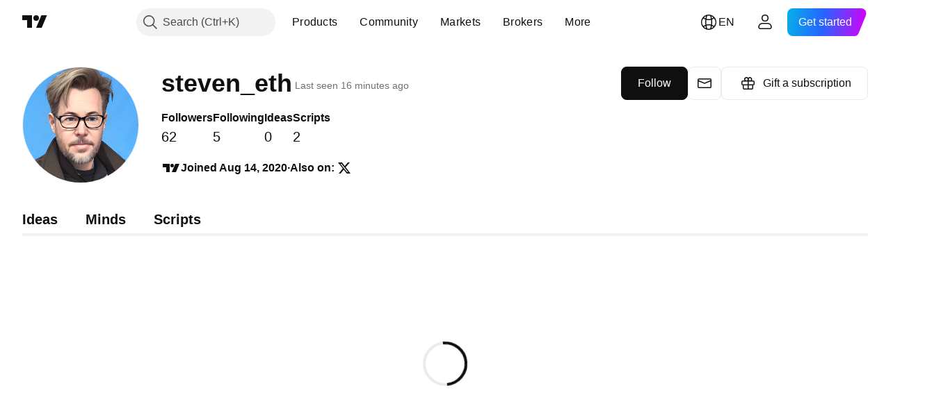

--- FILE ---
content_type: text/css; charset=utf-8
request_url: https://static.tradingview.com/static/bundles/78331.2a550ee63b6d4ae59ed1.css
body_size: 2637
content:
.root-ulwdji08{display:flex}.avatarSlot-ulwdji08{flex-shrink:0}.contentSlot-ulwdji08{flex-grow:1;max-width:100%}.root-jaMiSfG4{border-radius:50%;position:relative}.avatar-jaMiSfG4{border:1px solid var(--color-border-primary-neutral-extra-light);border-radius:inherit;box-sizing:border-box;display:block;height:var(--profile-avatar-size);width:var(--profile-avatar-size)}.avatarBanned-jaMiSfG4{opacity:.4}.editButton-jaMiSfG4{inset:0;position:absolute}.root-GWG_AxIC{--profile-header-content-gap:16px;--profile-avatar-size:56px;--profile-content-scroll-margin:84px;container-name:content-container;container-type:inline-size}.layout-GWG_AxIC{--adaptive-mf-container-padding:calc(var(--side-gap-mode-adaptive, 1)*20px + var(--side-gap-mode-fixed, 0)*20px);--adaptive-mf-container-max-width:2360px;margin:var(--v-rhythm-header-2-space) auto var(--v-rhythm-footer-1-space);padding-left:var(--adaptive-mf-container-padding);padding-right:var(--adaptive-mf-container-padding)}@media (min-width:1024px){.layout-GWG_AxIC{--adaptive-mf-container-padding:calc(var(--side-gap-mode-adaptive, 1)*32px + var(--side-gap-mode-fixed, 0)*20px)}}@media (min-width:1440px){.layout-GWG_AxIC{--adaptive-mf-container-padding:calc(var(--side-gap-mode-adaptive, 1)*40px + var(--side-gap-mode-fixed, 0)*20px)}}@media (min-width:1920px){.layout-GWG_AxIC{--adaptive-mf-container-padding:calc(var(--side-gap-mode-adaptive, 1)*100px + var(--side-gap-mode-fixed, 0)*20px)}}@media (min-width:2560px){.layout-GWG_AxIC{--adaptive-mf-container-padding:calc(var(--side-gap-mode-adaptive, 1)*(100vw - var(--adaptive-mf-container-max-width))/2 + var(--side-gap-mode-fixed, 0)*20px);margin-left:auto;margin-right:auto;max-width:var(--adaptive-mf-container-max-width)}}@supports not (container-type:inline-size){@media (min-width:702px){[data-query-type=container] .layout-GWG_AxIC{--profile-avatar-size:112px}}}@container content-container (min-width: 702px){[data-query-type=container] .layout-GWG_AxIC{--profile-avatar-size:112px}}@media (min-width:768px){[data-query-type=media] .layout-GWG_AxIC{--profile-avatar-size:112px}}@supports not (container-type:inline-size){@media (min-width:1214px){[data-query-type=container] .layout-GWG_AxIC{--profile-avatar-size:168px}}}@container content-container (min-width: 1214px){[data-query-type=container] .layout-GWG_AxIC{--profile-avatar-size:168px}}@media (min-width:1280px){[data-query-type=media] .layout-GWG_AxIC{--profile-avatar-size:168px}}@media (min-width:1214px){body.is-widgetbar-expanded [data-query-type=media] .layout-GWG_AxIC{--profile-avatar-size:112px}}@media (min-width:1854px){body.is-widgetbar-expanded [data-query-type=media] .layout-GWG_AxIC{--profile-avatar-size:168px}}.brokerLayout-GWG_AxIC{margin:20px auto}@supports not (container-type:inline-size){@media (min-width:702px){[data-query-type=container] .brokerLayout-GWG_AxIC{margin:24px auto 32px}}}@container content-container (min-width: 702px){[data-query-type=container] .brokerLayout-GWG_AxIC{margin:24px auto 32px}}@media (min-width:768px){[data-query-type=media] .brokerLayout-GWG_AxIC{margin:24px auto 32px}}@supports not (container-type:inline-size){@media (min-width:1214px){[data-query-type=container] .brokerLayout-GWG_AxIC{margin:40px auto}}}@container content-container (min-width: 1214px){[data-query-type=container] .brokerLayout-GWG_AxIC{margin:40px auto}}@media (min-width:1280px){[data-query-type=media] .brokerLayout-GWG_AxIC{margin:40px auto}}@media (min-width:1214px){body.is-widgetbar-expanded [data-query-type=media] .brokerLayout-GWG_AxIC{margin:24px auto 32px}}@media (min-width:1854px){body.is-widgetbar-expanded [data-query-type=media] .brokerLayout-GWG_AxIC{margin:40px auto}}.avatarSlotOnPhone-GWG_AxIC{margin:0 12px 0 0}@supports not (container-type:inline-size){@media (min-width:702px){[data-query-type=container] .avatarSlotOnPhone-GWG_AxIC{display:none}}}@container content-container (min-width: 702px){[data-query-type=container] .avatarSlotOnPhone-GWG_AxIC{display:none}}@media (min-width:768px){[data-query-type=media] .avatarSlotOnPhone-GWG_AxIC{display:none}}.avatarSlotOnTablet-GWG_AxIC{display:none;margin:0 20px 0 0}@supports not (container-type:inline-size){@media (min-width:702px){[data-query-type=container] .avatarSlotOnTablet-GWG_AxIC{display:block}}}@container content-container (min-width: 702px){[data-query-type=container] .avatarSlotOnTablet-GWG_AxIC{display:block}}@media (min-width:768px){[data-query-type=media] .avatarSlotOnTablet-GWG_AxIC{display:block}}@supports not (container-type:inline-size){@media (min-width:1214px){[data-query-type=container] .avatarSlotOnTablet-GWG_AxIC{display:none}}}@container content-container (min-width: 1214px){[data-query-type=container] .avatarSlotOnTablet-GWG_AxIC{display:none}}@media (min-width:1280px){[data-query-type=media] .avatarSlotOnTablet-GWG_AxIC{display:none}}@media (min-width:1214px){body.is-widgetbar-expanded [data-query-type=media] .avatarSlotOnTablet-GWG_AxIC{display:block}}@media (min-width:1854px){body.is-widgetbar-expanded [data-query-type=media] .avatarSlotOnTablet-GWG_AxIC{display:none}}.avatarSlotOnDesktop-GWG_AxIC{display:none;margin:0 32px 0 0}@supports not (container-type:inline-size){@media (min-width:1214px){[data-query-type=container] .avatarSlotOnDesktop-GWG_AxIC{display:block}}}@container content-container (min-width: 1214px){[data-query-type=container] .avatarSlotOnDesktop-GWG_AxIC{display:block}}@media (min-width:1280px){[data-query-type=media] .avatarSlotOnDesktop-GWG_AxIC{display:block}}@media (min-width:1214px){body.is-widgetbar-expanded [data-query-type=media] .avatarSlotOnDesktop-GWG_AxIC{display:none}}@media (min-width:1854px){body.is-widgetbar-expanded [data-query-type=media] .avatarSlotOnDesktop-GWG_AxIC{display:block}}@supports not (container-type:inline-size){@media (min-width:1214px){[data-query-type=container] .headerColumns-GWG_AxIC{align-items:flex-start;display:flex;gap:32px;justify-content:space-between}}}@container content-container (min-width: 1214px){[data-query-type=container] .headerColumns-GWG_AxIC{align-items:flex-start;display:flex;gap:32px;justify-content:space-between}}@media (min-width:1280px){[data-query-type=media] .headerColumns-GWG_AxIC{align-items:flex-start;display:flex;gap:32px;justify-content:space-between}}@media (min-width:1214px){body.is-widgetbar-expanded [data-query-type=media] .headerColumns-GWG_AxIC{display:block}}@media (min-width:1854px){body.is-widgetbar-expanded [data-query-type=media] .headerColumns-GWG_AxIC{align-items:flex-start;display:flex;gap:32px;justify-content:space-between}}.headerTitle-GWG_AxIC{margin:2px 0 0}.headerTitleCentered-GWG_AxIC{height:100%;margin:0}@supports not (container-type:inline-size){@media (min-width:702px){[data-query-type=container] .headerTitleCentered-GWG_AxIC{margin:2px 0 0}}}@container content-container (min-width: 702px){[data-query-type=container] .headerTitleCentered-GWG_AxIC{margin:2px 0 0}}@media (min-width:768px){[data-query-type=media] .headerTitleCentered-GWG_AxIC{margin:2px 0 0}}.headerStatistics-GWG_AxIC{margin:20px 0 0}@supports not (container-type:inline-size){@media (min-width:702px){[data-query-type=container] .headerStatistics-GWG_AxIC{margin:16px 0 0}}}@container content-container (min-width: 702px){[data-query-type=container] .headerStatistics-GWG_AxIC{margin:16px 0 0}}@media (min-width:768px){[data-query-type=media] .headerStatistics-GWG_AxIC{margin:16px 0 0}}@supports not (container-type:inline-size){@media not (min-width:548px){[data-query-type=container] .headerStatistics-GWG_AxIC{margin:0 -20px -20px;overflow-x:auto;padding:20px}@supports (-moz-appearance:none){[data-query-type=container] .headerStatistics-GWG_AxIC{scrollbar-width:none}}[data-query-type=container] .headerStatistics-GWG_AxIC.sb-scrollbar-wrap{display:none}[data-query-type=container] .headerStatistics-GWG_AxIC::-webkit-scrollbar{display:none;height:0;width:0}[data-query-type=container] .headerStatistics-GWG_AxIC::-webkit-scrollbar-thumb{display:none}[data-query-type=container] .headerStatistics-GWG_AxIC::-webkit-scrollbar-track{display:none}[data-query-type=container] .headerStatistics-GWG_AxIC::-webkit-scrollbar-corner{display:none}}}@container content-container not (min-width: 548px){[data-query-type=container] .headerStatistics-GWG_AxIC{margin:0 -20px -20px;overflow-x:auto;padding:20px}@supports (-moz-appearance:none){[data-query-type=container] .headerStatistics-GWG_AxIC{scrollbar-width:none}}[data-query-type=container] .headerStatistics-GWG_AxIC.sb-scrollbar-wrap{display:none}[data-query-type=container] .headerStatistics-GWG_AxIC::-webkit-scrollbar{display:none;height:0;width:0}[data-query-type=container] .headerStatistics-GWG_AxIC::-webkit-scrollbar-thumb{display:none}[data-query-type=container] .headerStatistics-GWG_AxIC::-webkit-scrollbar-track{display:none}[data-query-type=container] .headerStatistics-GWG_AxIC::-webkit-scrollbar-corner{display:none}}@media not (min-width:548px){[data-query-type=media] .headerStatistics-GWG_AxIC{margin:0 -20px -20px;overflow-x:auto;padding:20px}@supports (-moz-appearance:none){[data-query-type=media] .headerStatistics-GWG_AxIC{scrollbar-width:none}}[data-query-type=media] .headerStatistics-GWG_AxIC.sb-scrollbar-wrap{display:none}[data-query-type=media] .headerStatistics-GWG_AxIC::-webkit-scrollbar{display:none;height:0;width:0}[data-query-type=media] .headerStatistics-GWG_AxIC::-webkit-scrollbar-thumb{display:none}[data-query-type=media] .headerStatistics-GWG_AxIC::-webkit-scrollbar-track{display:none}[data-query-type=media] .headerStatistics-GWG_AxIC::-webkit-scrollbar-corner{display:none}}.headerActions-GWG_AxIC{margin:20px 0 0}@supports not (container-type:inline-size){@media (min-width:702px){[data-query-type=container] .headerActions-GWG_AxIC{margin:24px 0 0}}}@container content-container (min-width: 702px){[data-query-type=container] .headerActions-GWG_AxIC{margin:24px 0 0}}@media (min-width:768px){[data-query-type=media] .headerActions-GWG_AxIC{margin:24px 0 0}}@supports not (container-type:inline-size){@media (min-width:1214px){[data-query-type=container] .headerActions-GWG_AxIC{margin:0}}}@container content-container (min-width: 1214px){[data-query-type=container] .headerActions-GWG_AxIC{margin:0}}@media (min-width:1280px){[data-query-type=media] .headerActions-GWG_AxIC{margin:0}}@media (min-width:1214px){body.is-widgetbar-expanded [data-query-type=media] .headerActions-GWG_AxIC{margin:24px 0 0}}@media (min-width:1854px){body.is-widgetbar-expanded [data-query-type=media] .headerActions-GWG_AxIC{margin:0}}.headerActionsWithoutStatistics-GWG_AxIC{display:block}@supports not (container-type:inline-size){@media (min-width:702px){[data-query-type=container] .headerActionsWithoutStatistics-GWG_AxIC{display:none}}}@container content-container (min-width: 702px){[data-query-type=container] .headerActionsWithoutStatistics-GWG_AxIC{display:none}}@media (min-width:768px){[data-query-type=media] .headerActionsWithoutStatistics-GWG_AxIC{display:none}}@supports not (container-type:inline-size){@media (min-width:1214px){[data-query-type=container] .headerActionsWithoutStatistics-GWG_AxIC{display:block}}}@container content-container (min-width: 1214px){[data-query-type=container] .headerActionsWithoutStatistics-GWG_AxIC{display:block}}@media (min-width:1280px){[data-query-type=media] .headerActionsWithoutStatistics-GWG_AxIC{display:block}}@media (min-width:1214px){body.is-widgetbar-expanded [data-query-type=media] .headerActionsWithoutStatistics-GWG_AxIC{display:none}}@media (min-width:1854px){body.is-widgetbar-expanded [data-query-type=media] .headerActionsWithoutStatistics-GWG_AxIC{display:block}}.headerActionsWithoutStatisticsOnTablet-GWG_AxIC{display:none}@supports not (container-type:inline-size){@media (min-width:702px){[data-query-type=container] .headerActionsWithoutStatisticsOnTablet-GWG_AxIC{display:block;margin:16px 0 0}}}@container content-container (min-width: 702px){[data-query-type=container] .headerActionsWithoutStatisticsOnTablet-GWG_AxIC{display:block;margin:16px 0 0}}@media (min-width:768px){[data-query-type=media] .headerActionsWithoutStatisticsOnTablet-GWG_AxIC{display:block;margin:16px 0 0}}@supports not (container-type:inline-size){@media (min-width:1214px){[data-query-type=container] .headerActionsWithoutStatisticsOnTablet-GWG_AxIC{display:none}}}@container content-container (min-width: 1214px){[data-query-type=container] .headerActionsWithoutStatisticsOnTablet-GWG_AxIC{display:none}}@media (min-width:1280px){[data-query-type=media] .headerActionsWithoutStatisticsOnTablet-GWG_AxIC{display:none}}@media (min-width:1214px){body.is-widgetbar-expanded [data-query-type=media] .headerActionsWithoutStatisticsOnTablet-GWG_AxIC{display:block}}@media (min-width:1854px){body.is-widgetbar-expanded [data-query-type=media] .headerActionsWithoutStatisticsOnTablet-GWG_AxIC{display:none}}.headerContent-GWG_AxIC{margin:20px 0 0}@supports not (container-type:inline-size){@media (min-width:702px){[data-query-type=container] .headerContent-GWG_AxIC{max-width:680px}}}@container content-container (min-width: 702px){[data-query-type=container] .headerContent-GWG_AxIC{max-width:680px}}@media (min-width:768px){[data-query-type=media] .headerContent-GWG_AxIC{max-width:680px}}@supports not (container-type:inline-size){@media (min-width:1214px){[data-query-type=container] .headerContent-GWG_AxIC{margin:16px 0 0}}}@container content-container (min-width: 1214px){[data-query-type=container] .headerContent-GWG_AxIC{margin:16px 0 0}}@media (min-width:1280px){[data-query-type=media] .headerContent-GWG_AxIC{margin:16px 0 0}}@media (min-width:1214px){body.is-widgetbar-expanded [data-query-type=media] .headerContent-GWG_AxIC{margin:20px 0 0}}@media (min-width:1854px){body.is-widgetbar-expanded [data-query-type=media] .headerContent-GWG_AxIC{margin:16px 0 0}}.tabs-GWG_AxIC{margin:20px 0 0;scroll-margin:var(--profile-content-scroll-margin)}@supports not (container-type:inline-size){@media (min-width:702px){[data-query-type=container] .tabs-GWG_AxIC{margin:32px 0 0}}}@container content-container (min-width: 702px){[data-query-type=container] .tabs-GWG_AxIC{margin:32px 0 0}}@media (min-width:768px){[data-query-type=media] .tabs-GWG_AxIC{margin:32px 0 0}}@supports not (container-type:inline-size){@media (min-width:1214px){[data-query-type=container] .tabs-GWG_AxIC{margin:40px 0 0}}}@container content-container (min-width: 1214px){[data-query-type=container] .tabs-GWG_AxIC{margin:40px 0 0}}@media (min-width:1280px){[data-query-type=media] .tabs-GWG_AxIC{margin:40px 0 0}}@supports not (container-type:inline-size){@media (min-width:1374px){[data-query-type=container] .tabs-GWG_AxIC{margin:48px 0 0}}}@container content-container (min-width: 1374px){[data-query-type=container] .tabs-GWG_AxIC{margin:48px 0 0}}@media (min-width:1440px){[data-query-type=media] .tabs-GWG_AxIC{margin:48px 0 0}}.content-GWG_AxIC{scroll-margin:var(--profile-content-scroll-margin)}.banner-GWG_AxIC,.content-GWG_AxIC{margin:var(--v-rhythm-spacing-5) 0 0}.root-eQ7e8G1a{color:var(--color-content-primary-neutral-bold);flex-shrink:0}.rootClickable-eQ7e8G1a{-webkit-appearance:none;appearance:none;background:none;border:none;border-radius:6px;color:inherit;font-family:inherit;margin:-4px -8px;outline:none;overflow:visible;padding:4px 8px;position:relative;text-align:start}.rootClickable-eQ7e8G1a:focus{outline:none}.rootClickable-eQ7e8G1a:focus-visible{outline:none}.rootClickable-eQ7e8G1a:after{border-style:solid;border-width:2px;box-sizing:border-box;content:"";display:none;height:calc(100% + 8px);left:-4px;pointer-events:none;position:absolute;top:-4px;width:calc(100% + 8px);z-index:1}.rootClickable-eQ7e8G1a:focus:after{display:block}.rootClickable-eQ7e8G1a:focus-visible:after{display:block}.rootClickable-eQ7e8G1a:focus:not(:focus-visible):after{display:none}.rootClickable-eQ7e8G1a:after{border-radius:12px}.rootClickable-eQ7e8G1a:after{border-color:var(--color-focus-outline-color-blue)}@media (any-hover:hover){.rootClickable-eQ7e8G1a:hover{background-color:var(--color-container-fill-primary-neutral-extra-light)}}.rootClickable-eQ7e8G1a:active{background-color:var(--color-container-fill-primary-neutral-light)}.title-eQ7e8G1a{font-family:-apple-system,BlinkMacSystemFont,Trebuchet MS,Roboto,Ubuntu,sans-serif;font-feature-settings:"tnum" on,"lnum" on;font-style:normal;--ui-lib-typography-font-size:14px;font-size:var(--ui-lib-typography-font-size);font-weight:600;--ui-lib-typography-line-height:18px;line-height:var(--ui-lib-typography-line-height)}@supports not (container-type:inline-size){@media (min-width:702px){[data-query-type=container] .title-eQ7e8G1a{font-family:-apple-system,BlinkMacSystemFont,Trebuchet MS,Roboto,Ubuntu,sans-serif;font-feature-settings:"tnum" on,"lnum" on;font-style:normal;--ui-lib-typography-font-size:16px;font-size:var(--ui-lib-typography-font-size);font-weight:600;--ui-lib-typography-line-height:24px;line-height:var(--ui-lib-typography-line-height)}}}@container content-container (min-width: 702px){[data-query-type=container] .title-eQ7e8G1a{font-family:-apple-system,BlinkMacSystemFont,Trebuchet MS,Roboto,Ubuntu,sans-serif;font-feature-settings:"tnum" on,"lnum" on;font-style:normal;--ui-lib-typography-font-size:16px;font-size:var(--ui-lib-typography-font-size);font-weight:600;--ui-lib-typography-line-height:24px;line-height:var(--ui-lib-typography-line-height)}}@media (min-width:768px){[data-query-type=media] .title-eQ7e8G1a{font-family:-apple-system,BlinkMacSystemFont,Trebuchet MS,Roboto,Ubuntu,sans-serif;font-feature-settings:"tnum" on,"lnum" on;font-style:normal;--ui-lib-typography-font-size:16px;font-size:var(--ui-lib-typography-font-size);font-weight:600;--ui-lib-typography-line-height:24px;line-height:var(--ui-lib-typography-line-height)}}.value-eQ7e8G1a{font-family:-apple-system,BlinkMacSystemFont,Trebuchet MS,Roboto,Ubuntu,sans-serif;font-feature-settings:"tnum" on,"lnum" on;font-style:normal;--ui-lib-typography-font-size:18px;font-size:var(--ui-lib-typography-font-size);font-weight:400;--ui-lib-typography-line-height:28px;line-height:var(--ui-lib-typography-line-height)}@supports not (container-type:inline-size){@media (min-width:702px){[data-query-type=container] .value-eQ7e8G1a{font-family:-apple-system,BlinkMacSystemFont,Trebuchet MS,Roboto,Ubuntu,sans-serif;font-feature-settings:"tnum" on,"lnum" on;font-style:normal;--ui-lib-typography-font-size:20px;font-size:var(--ui-lib-typography-font-size);font-weight:400;--ui-lib-typography-line-height:30px;line-height:var(--ui-lib-typography-line-height)}}}@container content-container (min-width: 702px){[data-query-type=container] .value-eQ7e8G1a{font-family:-apple-system,BlinkMacSystemFont,Trebuchet MS,Roboto,Ubuntu,sans-serif;font-feature-settings:"tnum" on,"lnum" on;font-style:normal;--ui-lib-typography-font-size:20px;font-size:var(--ui-lib-typography-font-size);font-weight:400;--ui-lib-typography-line-height:30px;line-height:var(--ui-lib-typography-line-height)}}@media (min-width:768px){[data-query-type=media] .value-eQ7e8G1a{font-family:-apple-system,BlinkMacSystemFont,Trebuchet MS,Roboto,Ubuntu,sans-serif;font-feature-settings:"tnum" on,"lnum" on;font-style:normal;--ui-lib-typography-font-size:20px;font-size:var(--ui-lib-typography-font-size);font-weight:400;--ui-lib-typography-line-height:30px;line-height:var(--ui-lib-typography-line-height)}}.root-zGsF0faC{font-family:-apple-system,BlinkMacSystemFont,Trebuchet MS,Roboto,Ubuntu,sans-serif;font-feature-settings:"tnum" on,"lnum" on;font-style:normal;--ui-lib-typography-font-size:14px;font-size:var(--ui-lib-typography-font-size);font-weight:400;--ui-lib-typography-line-height:18px;line-height:var(--ui-lib-typography-line-height)}.rootOnline-zGsF0faC{color:var(--color-content-tertiary-success-extra-bold)}.rootOffline-zGsF0faC{color:var(--color-content-primary-neutral)}.root-awJNeQQS{display:flex;gap:16px;white-space:nowrap;width:max-content}@supports not (container-type:inline-size){@media (min-width:702px){[data-query-type=container] .root-awJNeQQS{gap:48px}}}@container content-container (min-width: 702px){[data-query-type=container] .root-awJNeQQS{gap:48px}}@media (min-width:768px){[data-query-type=media] .root-awJNeQQS{gap:48px}}.root-r_6A4Cwy{--title-alignment-shift:0;align-items:center;display:flex;flex-wrap:wrap;gap:8px;padding:var(--title-alignment-shift) 0 0}@supports not (container-type:inline-size){@media (min-width:702px){[data-query-type=container] .root-r_6A4Cwy{--title-alignment-shift:4px}}}@container content-container (min-width: 702px){[data-query-type=container] .root-r_6A4Cwy{--title-alignment-shift:4px}}@media (min-width:768px){[data-query-type=media] .root-r_6A4Cwy{--title-alignment-shift:4px}}@supports not (container-type:inline-size){@media (min-width:1214px){[data-query-type=container] .root-r_6A4Cwy{--title-alignment-shift:6px}}}@container content-container (min-width: 1214px){[data-query-type=container] .root-r_6A4Cwy{--title-alignment-shift:6px}}@media (min-width:1280px){[data-query-type=media] .root-r_6A4Cwy{--title-alignment-shift:6px}}@media (min-width:1214px){body.is-widgetbar-expanded [data-query-type=media] .root-r_6A4Cwy{--title-alignment-shift:4px}}@media (min-width:1854px){body.is-widgetbar-expanded [data-query-type=media] .root-r_6A4Cwy{--title-alignment-shift:6px}}.rootWithoutStatus-r_6A4Cwy{height:100%}.titleAndBadge-r_6A4Cwy{align-items:center;display:flex;flex-wrap:wrap;gap:2px 8px}@supports not (container-type:inline-size){@media (min-width:702px){[data-query-type=container] .titleAndBadge-r_6A4Cwy{margin:0 4px 0 0}}}@container content-container (min-width: 702px){[data-query-type=container] .titleAndBadge-r_6A4Cwy{margin:0 4px 0 0}}@media (min-width:768px){[data-query-type=media] .titleAndBadge-r_6A4Cwy{margin:0 4px 0 0}}.title-r_6A4Cwy{display:-webkit-box;overflow:hidden;-webkit-line-clamp:2;-webkit-box-orient:vertical;font-family:-apple-system,BlinkMacSystemFont,Trebuchet MS,Roboto,Ubuntu,sans-serif;font-feature-settings:"tnum" on,"lnum" on;font-style:normal;max-height:calc(var(--ui-lib-typography-line-height)*2);--ui-lib-typography-font-size:18px;font-size:var(--ui-lib-typography-font-size);font-weight:600;--ui-lib-typography-line-height:24px;line-height:var(--ui-lib-typography-line-height);margin:calc(var(--title-alignment-shift)*-1) 0 0 0;overflow-wrap:anywhere}@supports not (container-type:inline-size){@media (min-width:702px){[data-query-type=container] .title-r_6A4Cwy{display:-webkit-box;overflow:hidden;-webkit-line-clamp:1;-webkit-box-orient:vertical;font-family:-apple-system,BlinkMacSystemFont,Trebuchet MS,Roboto,Ubuntu,sans-serif;font-feature-settings:"tnum" on,"lnum" on;max-height:calc(var(--ui-lib-typography-line-height)*1);--ui-lib-typography-line-height:32px;line-height:var(--ui-lib-typography-line-height);--ui-lib-typography-font-size:24px;font-size:var(--ui-lib-typography-font-size);font-style:normal;font-weight:600}[data-query-type=container] [data-query-type=container] .title-r_6A4Cwy{font-family:-apple-system,BlinkMacSystemFont,Trebuchet MS,Roboto,Ubuntu,sans-serif;font-feature-settings:"tnum" on,"lnum" on;--ui-lib-typography-line-height:32px;line-height:var(--ui-lib-typography-line-height);--ui-lib-typography-font-size:24px;font-size:var(--ui-lib-typography-font-size);font-style:normal;font-weight:600}@media (min-width:768px){[data-query-type=container] .title-r_6A4Cwy{font-family:-apple-system,BlinkMacSystemFont,Trebuchet MS,Roboto,Ubuntu,sans-serif;font-feature-settings:"tnum" on,"lnum" on;--ui-lib-typography-line-height:36px;line-height:var(--ui-lib-typography-line-height);--ui-lib-typography-font-size:28px;font-size:var(--ui-lib-typography-font-size);font-style:normal;font-weight:600}}@supports not (container-type:inline-size){@media (min-width:702px){[data-query-type=container] [data-query-type=container] .title-r_6A4Cwy{font-family:-apple-system,BlinkMacSystemFont,Trebuchet MS,Roboto,Ubuntu,sans-serif;font-feature-settings:"tnum" on,"lnum" on;--ui-lib-typography-line-height:36px;line-height:var(--ui-lib-typography-line-height);--ui-lib-typography-font-size:28px;font-size:var(--ui-lib-typography-font-size);font-style:normal;font-weight:600}}}@container content-container (min-width: 702px){[data-query-type=container] [data-query-type=container] .title-r_6A4Cwy{font-family:-apple-system,BlinkMacSystemFont,Trebuchet MS,Roboto,Ubuntu,sans-serif;font-feature-settings:"tnum" on,"lnum" on;--ui-lib-typography-line-height:36px;line-height:var(--ui-lib-typography-line-height);--ui-lib-typography-font-size:28px;font-size:var(--ui-lib-typography-font-size);font-style:normal;font-weight:600}}}}@container content-container (min-width: 702px){[data-query-type=container] .title-r_6A4Cwy{display:-webkit-box;overflow:hidden;-webkit-line-clamp:1;-webkit-box-orient:vertical;font-family:-apple-system,BlinkMacSystemFont,Trebuchet MS,Roboto,Ubuntu,sans-serif;font-feature-settings:"tnum" on,"lnum" on;max-height:calc(var(--ui-lib-typography-line-height)*1);--ui-lib-typography-line-height:32px;line-height:var(--ui-lib-typography-line-height);--ui-lib-typography-font-size:24px;font-size:var(--ui-lib-typography-font-size);font-style:normal;font-weight:600}[data-query-type=container] [data-query-type=container] .title-r_6A4Cwy{font-family:-apple-system,BlinkMacSystemFont,Trebuchet MS,Roboto,Ubuntu,sans-serif;font-feature-settings:"tnum" on,"lnum" on;--ui-lib-typography-line-height:32px;line-height:var(--ui-lib-typography-line-height);--ui-lib-typography-font-size:24px;font-size:var(--ui-lib-typography-font-size);font-style:normal;font-weight:600}@media (min-width:768px){[data-query-type=container] .title-r_6A4Cwy{font-family:-apple-system,BlinkMacSystemFont,Trebuchet MS,Roboto,Ubuntu,sans-serif;font-feature-settings:"tnum" on,"lnum" on;--ui-lib-typography-line-height:36px;line-height:var(--ui-lib-typography-line-height);--ui-lib-typography-font-size:28px;font-size:var(--ui-lib-typography-font-size);font-style:normal;font-weight:600}}@supports not (container-type:inline-size){@media (min-width:702px){[data-query-type=container] [data-query-type=container] .title-r_6A4Cwy{font-family:-apple-system,BlinkMacSystemFont,Trebuchet MS,Roboto,Ubuntu,sans-serif;font-feature-settings:"tnum" on,"lnum" on;--ui-lib-typography-line-height:36px;line-height:var(--ui-lib-typography-line-height);--ui-lib-typography-font-size:28px;font-size:var(--ui-lib-typography-font-size);font-style:normal;font-weight:600}}}@container content-container (min-width: 702px){[data-query-type=container] [data-query-type=container] .title-r_6A4Cwy{font-family:-apple-system,BlinkMacSystemFont,Trebuchet MS,Roboto,Ubuntu,sans-serif;font-feature-settings:"tnum" on,"lnum" on;--ui-lib-typography-line-height:36px;line-height:var(--ui-lib-typography-line-height);--ui-lib-typography-font-size:28px;font-size:var(--ui-lib-typography-font-size);font-style:normal;font-weight:600}}}@media (min-width:768px){[data-query-type=media] .title-r_6A4Cwy{display:-webkit-box;overflow:hidden;-webkit-line-clamp:1;-webkit-box-orient:vertical;font-family:-apple-system,BlinkMacSystemFont,Trebuchet MS,Roboto,Ubuntu,sans-serif;font-feature-settings:"tnum" on,"lnum" on;max-height:calc(var(--ui-lib-typography-line-height)*1);--ui-lib-typography-line-height:32px;line-height:var(--ui-lib-typography-line-height);--ui-lib-typography-font-size:24px;font-size:var(--ui-lib-typography-font-size);font-style:normal;font-weight:600}[data-query-type=container] [data-query-type=media] .title-r_6A4Cwy{font-family:-apple-system,BlinkMacSystemFont,Trebuchet MS,Roboto,Ubuntu,sans-serif;font-feature-settings:"tnum" on,"lnum" on;--ui-lib-typography-line-height:32px;line-height:var(--ui-lib-typography-line-height);--ui-lib-typography-font-size:24px;font-size:var(--ui-lib-typography-font-size);font-style:normal;font-weight:600}@media (min-width:768px){[data-query-type=media] .title-r_6A4Cwy{font-family:-apple-system,BlinkMacSystemFont,Trebuchet MS,Roboto,Ubuntu,sans-serif;font-feature-settings:"tnum" on,"lnum" on;--ui-lib-typography-line-height:36px;line-height:var(--ui-lib-typography-line-height);--ui-lib-typography-font-size:28px;font-size:var(--ui-lib-typography-font-size);font-style:normal;font-weight:600}}@supports not (container-type:inline-size){@media (min-width:702px){[data-query-type=container] [data-query-type=media] .title-r_6A4Cwy{font-family:-apple-system,BlinkMacSystemFont,Trebuchet MS,Roboto,Ubuntu,sans-serif;font-feature-settings:"tnum" on,"lnum" on;--ui-lib-typography-line-height:36px;line-height:var(--ui-lib-typography-line-height);--ui-lib-typography-font-size:28px;font-size:var(--ui-lib-typography-font-size);font-style:normal;font-weight:600}}}@container content-container (min-width: 702px){[data-query-type=container] [data-query-type=media] .title-r_6A4Cwy{font-family:-apple-system,BlinkMacSystemFont,Trebuchet MS,Roboto,Ubuntu,sans-serif;font-feature-settings:"tnum" on,"lnum" on;--ui-lib-typography-line-height:36px;line-height:var(--ui-lib-typography-line-height);--ui-lib-typography-font-size:28px;font-size:var(--ui-lib-typography-font-size);font-style:normal;font-weight:600}}}@supports not (container-type:inline-size){@media (min-width:1214px){[data-query-type=container] .title-r_6A4Cwy{font-family:-apple-system,BlinkMacSystemFont,Trebuchet MS,Roboto,Ubuntu,sans-serif;font-feature-settings:"tnum" on,"lnum" on;--ui-lib-typography-line-height:36px;line-height:var(--ui-lib-typography-line-height);--ui-lib-typography-font-size:28px;font-size:var(--ui-lib-typography-font-size);font-style:normal;font-weight:600}[data-query-type=container] [data-query-type=container] .title-r_6A4Cwy{font-family:-apple-system,BlinkMacSystemFont,Trebuchet MS,Roboto,Ubuntu,sans-serif;font-feature-settings:"tnum" on,"lnum" on;--ui-lib-typography-line-height:36px;line-height:var(--ui-lib-typography-line-height);--ui-lib-typography-font-size:28px;font-size:var(--ui-lib-typography-font-size);font-style:normal;font-weight:600}@media (min-width:768px){[data-query-type=container] .title-r_6A4Cwy{font-family:-apple-system,BlinkMacSystemFont,Trebuchet MS,Roboto,Ubuntu,sans-serif;font-feature-settings:"tnum" on,"lnum" on;--ui-lib-typography-line-height:44px;line-height:var(--ui-lib-typography-line-height);--ui-lib-typography-font-size:36px;font-size:var(--ui-lib-typography-font-size);font-style:normal;font-weight:600}}@supports not (container-type:inline-size){@media (min-width:702px){[data-query-type=container] [data-query-type=container] .title-r_6A4Cwy{font-family:-apple-system,BlinkMacSystemFont,Trebuchet MS,Roboto,Ubuntu,sans-serif;font-feature-settings:"tnum" on,"lnum" on;--ui-lib-typography-line-height:44px;line-height:var(--ui-lib-typography-line-height);--ui-lib-typography-font-size:36px;font-size:var(--ui-lib-typography-font-size);font-style:normal;font-weight:600}}}@container content-container (min-width: 702px){[data-query-type=container] [data-query-type=container] .title-r_6A4Cwy{font-family:-apple-system,BlinkMacSystemFont,Trebuchet MS,Roboto,Ubuntu,sans-serif;font-feature-settings:"tnum" on,"lnum" on;--ui-lib-typography-line-height:44px;line-height:var(--ui-lib-typography-line-height);--ui-lib-typography-font-size:36px;font-size:var(--ui-lib-typography-font-size);font-style:normal;font-weight:600}}}}@container content-container (min-width: 1214px){[data-query-type=container] .title-r_6A4Cwy{font-family:-apple-system,BlinkMacSystemFont,Trebuchet MS,Roboto,Ubuntu,sans-serif;font-feature-settings:"tnum" on,"lnum" on;--ui-lib-typography-line-height:36px;line-height:var(--ui-lib-typography-line-height);--ui-lib-typography-font-size:28px;font-size:var(--ui-lib-typography-font-size);font-style:normal;font-weight:600}[data-query-type=container] [data-query-type=container] .title-r_6A4Cwy{font-family:-apple-system,BlinkMacSystemFont,Trebuchet MS,Roboto,Ubuntu,sans-serif;font-feature-settings:"tnum" on,"lnum" on;--ui-lib-typography-line-height:36px;line-height:var(--ui-lib-typography-line-height);--ui-lib-typography-font-size:28px;font-size:var(--ui-lib-typography-font-size);font-style:normal;font-weight:600}@media (min-width:768px){[data-query-type=container] .title-r_6A4Cwy{font-family:-apple-system,BlinkMacSystemFont,Trebuchet MS,Roboto,Ubuntu,sans-serif;font-feature-settings:"tnum" on,"lnum" on;--ui-lib-typography-line-height:44px;line-height:var(--ui-lib-typography-line-height);--ui-lib-typography-font-size:36px;font-size:var(--ui-lib-typography-font-size);font-style:normal;font-weight:600}}@supports not (container-type:inline-size){@media (min-width:702px){[data-query-type=container] [data-query-type=container] .title-r_6A4Cwy{font-family:-apple-system,BlinkMacSystemFont,Trebuchet MS,Roboto,Ubuntu,sans-serif;font-feature-settings:"tnum" on,"lnum" on;--ui-lib-typography-line-height:44px;line-height:var(--ui-lib-typography-line-height);--ui-lib-typography-font-size:36px;font-size:var(--ui-lib-typography-font-size);font-style:normal;font-weight:600}}}@container content-container (min-width: 702px){[data-query-type=container] [data-query-type=container] .title-r_6A4Cwy{font-family:-apple-system,BlinkMacSystemFont,Trebuchet MS,Roboto,Ubuntu,sans-serif;font-feature-settings:"tnum" on,"lnum" on;--ui-lib-typography-line-height:44px;line-height:var(--ui-lib-typography-line-height);--ui-lib-typography-font-size:36px;font-size:var(--ui-lib-typography-font-size);font-style:normal;font-weight:600}}}@media (min-width:1280px){[data-query-type=media] .title-r_6A4Cwy{font-family:-apple-system,BlinkMacSystemFont,Trebuchet MS,Roboto,Ubuntu,sans-serif;font-feature-settings:"tnum" on,"lnum" on;--ui-lib-typography-line-height:36px;line-height:var(--ui-lib-typography-line-height);--ui-lib-typography-font-size:28px;font-size:var(--ui-lib-typography-font-size);font-style:normal;font-weight:600}[data-query-type=container] [data-query-type=media] .title-r_6A4Cwy{font-family:-apple-system,BlinkMacSystemFont,Trebuchet MS,Roboto,Ubuntu,sans-serif;font-feature-settings:"tnum" on,"lnum" on;--ui-lib-typography-line-height:36px;line-height:var(--ui-lib-typography-line-height);--ui-lib-typography-font-size:28px;font-size:var(--ui-lib-typography-font-size);font-style:normal;font-weight:600}@media (min-width:768px){[data-query-type=media] .title-r_6A4Cwy{font-family:-apple-system,BlinkMacSystemFont,Trebuchet MS,Roboto,Ubuntu,sans-serif;font-feature-settings:"tnum" on,"lnum" on;--ui-lib-typography-line-height:44px;line-height:var(--ui-lib-typography-line-height);--ui-lib-typography-font-size:36px;font-size:var(--ui-lib-typography-font-size);font-style:normal;font-weight:600}}@supports not (container-type:inline-size){@media (min-width:702px){[data-query-type=container] [data-query-type=media] .title-r_6A4Cwy{font-family:-apple-system,BlinkMacSystemFont,Trebuchet MS,Roboto,Ubuntu,sans-serif;font-feature-settings:"tnum" on,"lnum" on;--ui-lib-typography-line-height:44px;line-height:var(--ui-lib-typography-line-height);--ui-lib-typography-font-size:36px;font-size:var(--ui-lib-typography-font-size);font-style:normal;font-weight:600}}}@container content-container (min-width: 702px){[data-query-type=container] [data-query-type=media] .title-r_6A4Cwy{font-family:-apple-system,BlinkMacSystemFont,Trebuchet MS,Roboto,Ubuntu,sans-serif;font-feature-settings:"tnum" on,"lnum" on;--ui-lib-typography-line-height:44px;line-height:var(--ui-lib-typography-line-height);--ui-lib-typography-font-size:36px;font-size:var(--ui-lib-typography-font-size);font-style:normal;font-weight:600}}}@media (min-width:1214px){body.is-widgetbar-expanded [data-query-type=media] .title-r_6A4Cwy{display:-webkit-box;overflow:hidden;-webkit-line-clamp:1;-webkit-box-orient:vertical;font-family:-apple-system,BlinkMacSystemFont,Trebuchet MS,Roboto,Ubuntu,sans-serif;font-feature-settings:"tnum" on,"lnum" on;max-height:calc(var(--ui-lib-typography-line-height)*1);--ui-lib-typography-line-height:32px;line-height:var(--ui-lib-typography-line-height);--ui-lib-typography-font-size:24px;font-size:var(--ui-lib-typography-font-size);font-style:normal;font-weight:600}[data-query-type=container] body.is-widgetbar-expanded [data-query-type=media] .title-r_6A4Cwy{font-family:-apple-system,BlinkMacSystemFont,Trebuchet MS,Roboto,Ubuntu,sans-serif;font-feature-settings:"tnum" on,"lnum" on;--ui-lib-typography-line-height:32px;line-height:var(--ui-lib-typography-line-height);--ui-lib-typography-font-size:24px;font-size:var(--ui-lib-typography-font-size);font-style:normal;font-weight:600}@media (min-width:768px){body.is-widgetbar-expanded [data-query-type=media] .title-r_6A4Cwy{font-family:-apple-system,BlinkMacSystemFont,Trebuchet MS,Roboto,Ubuntu,sans-serif;font-feature-settings:"tnum" on,"lnum" on;--ui-lib-typography-line-height:36px;line-height:var(--ui-lib-typography-line-height);--ui-lib-typography-font-size:28px;font-size:var(--ui-lib-typography-font-size);font-style:normal;font-weight:600}}@supports not (container-type:inline-size){@media (min-width:702px){[data-query-type=container] body.is-widgetbar-expanded [data-query-type=media] .title-r_6A4Cwy{font-family:-apple-system,BlinkMacSystemFont,Trebuchet MS,Roboto,Ubuntu,sans-serif;font-feature-settings:"tnum" on,"lnum" on;--ui-lib-typography-line-height:36px;line-height:var(--ui-lib-typography-line-height);--ui-lib-typography-font-size:28px;font-size:var(--ui-lib-typography-font-size);font-style:normal;font-weight:600}}}@container content-container (min-width: 702px){[data-query-type=container] body.is-widgetbar-expanded [data-query-type=media] .title-r_6A4Cwy{font-family:-apple-system,BlinkMacSystemFont,Trebuchet MS,Roboto,Ubuntu,sans-serif;font-feature-settings:"tnum" on,"lnum" on;--ui-lib-typography-line-height:36px;line-height:var(--ui-lib-typography-line-height);--ui-lib-typography-font-size:28px;font-size:var(--ui-lib-typography-font-size);font-style:normal;font-weight:600}}}@media (min-width:1854px){body.is-widgetbar-expanded [data-query-type=media] .title-r_6A4Cwy{font-family:-apple-system,BlinkMacSystemFont,Trebuchet MS,Roboto,Ubuntu,sans-serif;font-feature-settings:"tnum" on,"lnum" on;--ui-lib-typography-line-height:36px;--ui-lib-typography-font-size:28px;display:-webkit-box;font-size:var(--ui-lib-typography-font-size);font-style:normal;font-weight:600;overflow:hidden;-webkit-line-clamp:2;-webkit-box-orient:vertical;line-height:var(--ui-lib-typography-line-height);max-height:calc(var(--ui-lib-typography-line-height)*2)}[data-query-type=container] body.is-widgetbar-expanded [data-query-type=media] .title-r_6A4Cwy{font-family:-apple-system,BlinkMacSystemFont,Trebuchet MS,Roboto,Ubuntu,sans-serif;font-feature-settings:"tnum" on,"lnum" on;--ui-lib-typography-line-height:36px;line-height:var(--ui-lib-typography-line-height);--ui-lib-typography-font-size:28px;font-size:var(--ui-lib-typography-font-size);font-style:normal;font-weight:600}@media (min-width:768px){body.is-widgetbar-expanded [data-query-type=media] .title-r_6A4Cwy{font-family:-apple-system,BlinkMacSystemFont,Trebuchet MS,Roboto,Ubuntu,sans-serif;font-feature-settings:"tnum" on,"lnum" on;--ui-lib-typography-line-height:44px;line-height:var(--ui-lib-typography-line-height);--ui-lib-typography-font-size:36px;font-size:var(--ui-lib-typography-font-size);font-style:normal;font-weight:600}}@supports not (container-type:inline-size){@media (min-width:702px){[data-query-type=container] body.is-widgetbar-expanded [data-query-type=media] .title-r_6A4Cwy{font-family:-apple-system,BlinkMacSystemFont,Trebuchet MS,Roboto,Ubuntu,sans-serif;font-feature-settings:"tnum" on,"lnum" on;--ui-lib-typography-line-height:44px;line-height:var(--ui-lib-typography-line-height);--ui-lib-typography-font-size:36px;font-size:var(--ui-lib-typography-font-size);font-style:normal;font-weight:600}}}@container content-container (min-width: 702px){[data-query-type=container] body.is-widgetbar-expanded [data-query-type=media] .title-r_6A4Cwy{font-family:-apple-system,BlinkMacSystemFont,Trebuchet MS,Roboto,Ubuntu,sans-serif;font-feature-settings:"tnum" on,"lnum" on;--ui-lib-typography-line-height:44px;line-height:var(--ui-lib-typography-line-height);--ui-lib-typography-font-size:36px;font-size:var(--ui-lib-typography-font-size);font-style:normal;font-weight:600}}}.badge-r_6A4Cwy{--ui-lib-size:3}@supports not (container-type:inline-size){@media (min-width:702px){[data-query-type=container] .badge-r_6A4Cwy{--ui-lib-size:4}}}@container content-container (min-width: 702px){[data-query-type=container] .badge-r_6A4Cwy{--ui-lib-size:4}}@media (min-width:768px){[data-query-type=media] .badge-r_6A4Cwy{--ui-lib-size:4}}@supports not (container-type:inline-size){@media (min-width:1214px){[data-query-type=container] .badge-r_6A4Cwy{--ui-lib-size:5}}}@container content-container (min-width: 1214px){[data-query-type=container] .badge-r_6A4Cwy{--ui-lib-size:5}}@media (min-width:1280px){[data-query-type=media] .badge-r_6A4Cwy{--ui-lib-size:5}}@media (min-width:1214px){body.is-widgetbar-expanded [data-query-type=media] .badge-r_6A4Cwy{--ui-lib-size:4}}@media (min-width:1854px){body.is-widgetbar-expanded [data-query-type=media] .badge-r_6A4Cwy{--ui-lib-size:5}}.onlineStatus-r_6A4Cwy{width:100%}@supports not (container-type:inline-size){@media (min-width:702px){[data-query-type=container] .onlineStatus-r_6A4Cwy{width:auto}}}@container content-container (min-width: 702px){[data-query-type=container] .onlineStatus-r_6A4Cwy{width:auto}}@media (min-width:768px){[data-query-type=media] .onlineStatus-r_6A4Cwy{width:auto}}

--- FILE ---
content_type: application/javascript; charset=utf-8
request_url: https://static.tradingview.com/static/bundles/81015.357cd5c3f5925c7ecd72.js
body_size: 14965
content:
(self.webpackChunktradingview=self.webpackChunktradingview||[]).push([[81015],{286135:e=>{e.exports={}},173777:(e,t,i)=>{"use strict";i.d(t,{SEPARATOR_PREFIX:()=>s,isSeparatorItem:()=>n});const s="###";function n(e){return e.startsWith(s)}},132734:(e,t,i)=>{"use strict";i.d(t,{Icon:()=>n});var s=i(50959);const n=s.forwardRef(((e,t)=>{const{icon:i="",title:n,ariaLabel:r,ariaLabelledby:o,ariaHidden:a,...l}=e,c=!!(n||r||o);return s.createElement("span",{role:"img",...l,ref:t,"aria-label":r,"aria-labelledby":o,"aria-hidden":a||!c,title:n,dangerouslySetInnerHTML:{__html:i}})}))},79205:(e,t,i)=>{"use strict";i.d(t,{Icon:()=>s.Icon});var s=i(132734)},746326:(e,t,i)=>{"use strict";function s(e){const{paddingTop:t,paddingBottom:i}=window.getComputedStyle(e);return[t,i].reduce(((e,t)=>e-Number((t||"").replace("px",""))),e.clientHeight)}function n(e,t=!1){const i=getComputedStyle(e),s=[i.height];return"border-box"!==i.boxSizing&&s.push(i.paddingTop,i.paddingBottom,i.borderTopWidth,i.borderBottomWidth),t&&s.push(i.marginTop,i.marginBottom),s.reduce(((e,t)=>e+(parseFloat(t)||0)),0)}function r(e,t=!1){const i=getComputedStyle(e),s=[i.width];return"border-box"!==i.boxSizing&&s.push(i.paddingLeft,i.paddingRight,i.borderLeftWidth,i.borderRightWidth),t&&s.push(i.marginLeft,i.marginRight),s.reduce(((e,t)=>e+(parseFloat(t)||0)),0)}i.d(t,{contentHeight:()=>s,outerHeight:()=>n,outerWidth:()=>r})},620461:(e,t,i)=>{"use strict";async function s(e,t){
(await Promise.all([i.e(42014),i.e(40122),i.e(35954),i.e(10053),i.e(85571),i.e(80326),i.e(3260),i.e(36983),i.e(89838),i.e(56056),i.e(99004),i.e(68555),i.e(87673),i.e(2604),i.e(23454),i.e(6140),i.e(80540),i.e(80954),i.e(20553),i.e(91676),i.e(79726),i.e(7738),i.e(45527),i.e(16303),i.e(10787),i.e(75621),i.e(34961),i.e(9432),i.e(36511),i.e(69234),i.e(35608),i.e(1787),i.e(16802),i.e(69513),i.e(2206),i.e(66205),i.e(83436),i.e(39406),i.e(95157),i.e(78006),i.e(96877),i.e(55496),i.e(78819),i.e(5280),i.e(37772),i.e(41384),i.e(34477),i.e(48133),i.e(32149),i.e(71130),i.e(88290),i.e(83373),i.e(15021),i.e(80209),i.e(55485),i.e(69789),i.e(92190),i.e(80135),i.e(54904),i.e(68673),i.e(41386),i.e(40157),i.e(73320),i.e(53524),i.e(71590),i.e(19646),i.e(17975),i.e(54048),i.e(73895),i.e(80152),i.e(14878),i.e(56355),i.e(2317),i.e(53234),i.e(61232),i.e(98635),i.e(19188),i.e(71842),i.e(82409),i.e(12585),i.e(94291),i.e(86436),i.e(76440),i.e(94305),i.e(64337),i.e(61733),i.e(71466),i.e(43940),i.e(90686),i.e(75630),i.e(67592),i.e(41735),i.e(98768),i.e(42943),i.e(3007),i.e(22775),i.e(64508),i.e(97600),i.e(57140),i.e(25263),i.e(90247),i.e(19558),i.e(72407),i.e(81534),i.e(73949),i.e(10437),i.e(65285),i.e(67275),i.e(90847),i.e(77708),i.e(3144),i.e(22233),i.e(84258),i.e(29785),i.e(82550),i.e(63731),i.e(63023),i.e(7505),i.e(42389),i.e(22649),i.e(45122),i.e(55345),i.e(99175),i.e(9782),i.e(77121),i.e(16072),i.e(69262),i.e(9952),i.e(29599),i.e(55091),i.e(84434),i.e(87473),i.e(25977),i.e(4570),i.e(60337),i.e(21961),i.e(24414),i.e(20075),i.e(22023),i.e(82918),i.e(76536),i.e(74570),i.e(39053),i.e(72780),i.e(77348),i.e(39381),i.e(99882),i.e(54688),i.e(7736),i.e(62229),i.e(33416),i.e(20943),i.e(90891),i.e(85586),i.e(26442),i.e(99547)]).then(i.bind(i,42246))).PortfoliosDialog.getInstance().open(e,t)}i.d(t,{showPortfoliosDialog:()=>s})},650969:(e,t,i)=>{"use strict";async function s(){return(await Promise.all([i.e(97007),i.e(70469),i.e(47158)]).then(i.bind(i,584570))).initSiteGlobalSkipNavigation()}async function n(){return(await Promise.all([i.e(88602),i.e(70469),i.e(29302)]).then(i.bind(i,228062))).initPlatformSkipNavigation()}i.d(t,{initPlatformSkipNavigation:()=>n,initSiteGlobalSkipNavigation:()=>s})},722329:(e,t,i)=>{"use strict";async function s(e){
const[{widgetBarWidgets:t},{configure:s}]=await Promise.all([Promise.all([i.e(506),i.e(68555),i.e(23454),i.e(6140),i.e(80954),i.e(7738),i.e(45527),i.e(10787),i.e(36511),i.e(2206),i.e(83436),i.e(78819),i.e(80209),i.e(71590),i.e(19646),i.e(80152),i.e(61466),i.e(94305),i.e(2800),i.e(97695),i.e(75630),i.e(67592),i.e(30467),i.e(48327),i.e(90424),i.e(56548),i.e(12550),i.e(71691),i.e(38480),i.e(39001),i.e(54500),i.e(55305),i.e(11984),i.e(50300),i.e(55091),i.e(84434),i.e(98777),i.e(79890),i.e(89801),i.e(23298),i.e(91834),i.e(25514),i.e(48251),i.e(82583),i.e(34999),i.e(54876)]).then(i.bind(i,867337)),Promise.all([i.e(506),i.e(68555),i.e(23454),i.e(6140),i.e(80954),i.e(7738),i.e(45527),i.e(10787),i.e(36511),i.e(2206),i.e(83436),i.e(78819),i.e(80209),i.e(71590),i.e(19646),i.e(80152),i.e(61466),i.e(94305),i.e(2800),i.e(97695),i.e(75630),i.e(67592),i.e(30467),i.e(48327),i.e(90424),i.e(56548),i.e(12550),i.e(71691),i.e(38480),i.e(39001),i.e(54500),i.e(55305),i.e(11984),i.e(50300),i.e(55091),i.e(84434),i.e(98777),i.e(79890),i.e(89801),i.e(23298),i.e(91834),i.e(25514),i.e(48251),i.e(82583),i.e(34999),i.e(54876)]).then(i.bind(i,531922))]);return t.Watchlist=s({...e,componentLogName:"watchlist"}),t}i.d(t,{configuration:()=>s})},474474:(e,t,i)=>{"use strict";function s(){return{version:2,width:300,pages:[]}}i.d(t,{getDefaultState:()=>s})},538882:(e,t,i)=>{"use strict";i.d(t,{initAllAnalytics:()=>u});var s=i(172840),n=i(588948),r=i(719718);(0,n.updateInitData)();const o=e=>`https://www.facebook.com/tr?id=${(0,n.getInitData)().fbTagId}&ev=${e}&noscript=1`;var a;!function(e){e.PageView="PageView",e.CompleteRegistration="CompleteRegistration",e.StartTrial="StartTrial",e.Subscribe="Subscribe"}(a||(a={}));var l=i(665343),c=i(975420),h=i(776734);var d=i(261030),S=i(638456);async function u(e){var t;if((0,S.isSymphonyEmbed)()||(t=a.PageView,(0,r.marketingAnalyticsEnabled)()&&(0,r.createImage)(o(t)),(0,l.trackTwitterEvent)(l.TwitterEvent.SiteVisit)),await Promise.all([s.whenDocumentReadyPromise,e]),(0,c.initGA)(),!function(){try{return null===top||window!==window.top||document!==top.document||self.location!==top.location}catch(e){return!0}}()||(0,S.isSymphonyEmbed)()){const e=await(0,h.getTracker)();e&&(await d.cookieSettingsReady.promise,e.trackPageView())}}},975420:(e,t,i)=>{"use strict";i.d(t,{initGA:()=>h,trackTiming:()=>d});var s=i(251954),n=i(261030),r=i(588948),o=i(638456),a=i(691805);const l=()=>`https://www.googletagmanager.com/gtag/js?id=${(0,r.getInitData)().gaId}`;let c=!1;function h(){if(c||(0,o.isSymphonyEmbed)())return;(0,r.updateInitData)();const e=(0,r.getInitData)();if(!e.gaId)return void(window.gtag=()=>{});c=!0,(0,a.appendScript)(l()),window.dataLayer=window.dataLayer||[],window.gtag=function(){window.dataLayer.push(arguments)},window.gtag("js",new Date);const t={anonymize_ip:!0};window.TVD&&(t.app_name="TVD",t.app_version=(0,o.desktopAppVersion)()),e.gaVars&&window.gtag("set",e.gaVars),window.gtag("consent","default",{analytics_storage:(0,n.getCookieSetting)(n.CookieSettings.Analytics)?"granted":"denied"}),
window.gtag("config",e.gaId,t),s.subscribe(n.cookieSettingsChangeEvent,((e,t)=>{e===n.CookieSettings.Analytics&&window.gtag("consent","update",{analytics_storage:t?"granted":"denied"})}),null)}function d(e,t,i,s){(0,o.isSymphonyEmbed)()||(h(),window.gtag("event","timing_complete",{name:t,value:i,event_category:e,event_label:s}))}},404573:(e,t,i)=>{"use strict";i.d(t,{Draggable:()=>r,PointerBackend:()=>o});var s=i(650151),n=i(318557);i(286135);class r{constructor(e){this._helper=null,this._handleDragStart=e=>{if(null!==this._helper)return;const t=this._source;t.classList.add("ui-draggable-dragging");const[i,s]=[(0,n.outerWidth)(t),(0,n.outerHeight)(t)];this._helper={startTop:parseFloat(t.style.top)||0,startLeft:parseFloat(t.style.left)||0,nextTop:null,nextLeft:null,raf:null,size:[i,s],containment:this._containment instanceof HTMLElement?[parseInt(getComputedStyle(this._containment).borderLeftWidth)+parseInt(getComputedStyle(this._containment).paddingLeft),parseInt(getComputedStyle(this._containment).borderTopWidth)+parseInt(getComputedStyle(this._containment).paddingTop),this._containment.offsetWidth-parseInt(getComputedStyle(this._containment).borderRightWidth)-parseInt(getComputedStyle(this._containment).paddingRight)-parseInt(getComputedStyle(t).marginLeft)-parseInt(getComputedStyle(t).marginRight)-i,this._containment.offsetHeight-parseInt(getComputedStyle(this._containment).borderBottomWidth)-parseInt(getComputedStyle(this._containment).paddingBottom)-parseInt(getComputedStyle(t).marginTop)-parseInt(getComputedStyle(t).marginBottom)-s]:"window"===this._containment?[window.scrollX,window.scrollY,window.scrollX+document.documentElement.offsetWidth-i,window.scrollY+document.documentElement.offsetHeight-s]:null},this._start?.()},this._handleDragMove=e=>{if(null===this._helper)return;const{current:t,initial:i}=e.detail,s=this._source,n=this._helper.nextTop,r=this._helper.nextLeft,o="y"===this._axis||!1===this._axis||0!==t.movementY;if(o){const e=this._helper.startTop;isFinite(e)&&(this._helper.nextTop=t.clientY-i.clientY+e)}const a="x"===this._axis||!1===this._axis||0!==t.movementY;if(a){const e=this._helper.startLeft;isFinite(e)&&(this._helper.nextLeft=t.clientX-i.clientX+e)}if(null!==this._helper.containment){const[e,t,i,s]=this._helper.containment;o&&this._helper.nextTop&&(this._helper.nextTop=Math.min(this._helper.nextTop,s),this._helper.nextTop=Math.max(this._helper.nextTop,t)),a&&this._helper.nextLeft&&(this._helper.nextLeft=Math.min(this._helper.nextLeft,i),this._helper.nextLeft=Math.max(this._helper.nextLeft,e))}null!==this._helper.raf||n===this._helper.nextTop&&r===this._helper.nextLeft||(this._helper.raf=requestAnimationFrame((()=>{null!==this._helper&&(null!==this._helper.nextTop&&(s.style.top=this._helper.nextTop+"px",this._helper.nextTop=null),null!==this._helper.nextLeft&&(s.style.left=this._helper.nextLeft+"px",this._helper.nextLeft=null),this._helper.raf=null)}))),this._drag?.()},this._handleDragStop=e=>{if(null===this._helper)return;this._source.classList.remove("ui-draggable-dragging"),
this._helper=null,this._stop?.()};const t=this._source=e.source;t.classList.add("ui-draggable");const i=this._handle=(e.handle?t.querySelector(e.handle):null)??t;i.classList.add("ui-draggable-handle"),this._start=e.start,this._stop=e.stop,this._drag=e.drag,this._backend=new o({handle:i,onDragStart:this._handleDragStart,onDragMove:this._handleDragMove,onDragStop:this._handleDragStop}),this._axis=e.axis??!1,this._containment=e.containment}destroy(){const e=this._source;e.classList.remove("ui-draggable"),e.classList.remove("ui-draggable-dragging");this._handle.classList.remove("ui-draggable-handle"),this._backend.destroy(),null!==this._helper&&(this._helper.raf&&cancelAnimationFrame(this._helper.raf),this._helper=null)}}class o{constructor(e){this._pointerStarted=!1,this._initial=null,this._handlePointerDown=e=>{if(null!==this._initial||0!==e.button)return;if(!(e.target instanceof Element&&this._handle.contains(e.target)))return;if(this._initial=e,!this._distance&&(this._pointerStart(),!this._pointerStarted))return;e.preventDefault();const t=this._getEventTarget();t.addEventListener("pointermove",this._handlePointerMove),t.addEventListener("pointerup",this._handlePointerUp),t.addEventListener("pointercancel",this._handlePointerUp),t.addEventListener("lostpointercapture",this._handleLostPointerCapture)},this._handleLostPointerCapture=e=>{this._getEventTarget()===e.target&&this._handlePointerUp(e)},this._handlePointerMove=e=>{if(null!==this._initial&&this._initial.pointerId===e.pointerId)if(this._pointerStarted)this._pointerDrag(e);else if(this._pointerDistanceMet(e)){if(this._pointerStart(),this._pointerStarted)return void this._pointerDrag(e);this._handlePointerUp(e)}},this._handlePointerUp=e=>{if(null===this._initial||this._initial.pointerId!==e.pointerId)return;e.preventDefault();const t=this._getEventTarget();t.removeEventListener("pointermove",this._handlePointerMove),t.removeEventListener("pointerup",this._handlePointerUp),t.removeEventListener("pointercancel",this._handlePointerUp),t.removeEventListener("lostpointercapture",this._handlePointerUp),this._pointerStarted&&(this._pointerStarted=!1,t.releasePointerCapture(this._initial.pointerId),this._dispatchEvent(this._createEvent("pointer-drag-stop",e))),this._initial=null};const t=this._handle=e.handle;this._onDragStart=e.onDragStart,this._onDragMove=e.onDragMove,this._onDragStop=e.onDragStop,this._distance=e.distance??0,this._rootElement=e.rootElement,t.style.touchAction="none",t.addEventListener("pointerdown",this._handlePointerDown)}destroy(){const e=this._handle;e.style.touchAction="",e.removeEventListener("pointerdown",this._handlePointerDown),e.removeEventListener("pointermove",this._handlePointerMove),e.removeEventListener("pointerup",this._handlePointerUp),e.removeEventListener("pointercancel",this._handlePointerUp),e.removeEventListener("lostpointercapture",this._handlePointerUp),null!==this._initial&&(e.releasePointerCapture(this._initial.pointerId),this._initial=null),this._pointerStarted=!1}_pointerStart(){if(!this._initial)return
;const e=this._getEventTarget();this._dispatchEvent(this._createEvent("pointer-drag-start",this._initial))?(this._pointerStarted=!0,e.setPointerCapture(this._initial.pointerId)):this._initial=null}_pointerDrag(e){e.preventDefault(),this._dispatchEvent(this._createEvent("pointer-drag-move",e))}_pointerDistanceMet(e){return!this._initial||!this._distance||Math.max(Math.abs(this._initial.clientX-e.clientX),Math.abs(this._initial.clientY-e.clientY))>=this._distance}_getEventTarget(){return this._rootElement??this._handle}_dispatchEvent(e){switch(e.type){case"pointer-drag-start":this._onDragStart(e);break;case"pointer-drag-move":this._onDragMove(e);break;case"pointer-drag-stop":this._onDragStop(e)}return!e.defaultPrevented}_createEvent(e,t){return(0,s.assert)(null!==this._initial),new CustomEvent(e,{bubbles:!0,cancelable:!0,detail:{backend:this,initial:this._initial,current:t}})}}},4855:(e,t,i)=>{"use strict";function s(e,{crossOrigin:t}){r("preconnect",e,t)}function n(e,{crossOrigin:t,as:i}){r("preload",e,t,i)}function r(e,t,i,s){const n=document.createElement("link");n.rel=e,s&&(n.as=s),i&&(n.crossOrigin=i),n.href=String(t),document.head.appendChild(n)}i.d(t,{preconnect:()=>s,preload:()=>n})},318557:(e,t,i)=>{"use strict";i.d(t,{contentHeight:()=>n.contentHeight,html:()=>r,outerHeight:()=>n.outerHeight,outerWidth:()=>n.outerWidth,position:()=>a});var s=i(650151),n=i(746326);function r(e,t){return void 0===t||(null===t&&(e.innerHTML=""),"string"!=typeof t&&"number"!=typeof t||(e.innerHTML=String(t))),e}function o(e){if(!e.getClientRects().length)return{top:0,left:0};const t=e.getBoundingClientRect(),i=(0,s.ensureNotNull)(e.ownerDocument.defaultView);return{top:t.top+i.pageYOffset,left:t.left+i.pageXOffset}}function a(e){const t=getComputedStyle(e);let i,s={top:0,left:0};if("fixed"===t.position)i=e.getBoundingClientRect();else{i=o(e);const t=e.ownerDocument;let n=e.offsetParent||t.documentElement;for(;n&&(n===t.body||n===t.documentElement)&&"static"===getComputedStyle(n).position;)n=n.parentElement;n&&n!==e&&1===n.nodeType&&(s=o(n),s.top+=parseFloat(getComputedStyle(n).borderTopWidth),s.left+=parseFloat(getComputedStyle(n).borderLeftWidth))}return{top:i.top-s.top-parseFloat(t.marginTop),left:i.left-s.left-parseFloat(t.marginLeft)}}},104671:(e,t,i)=>{"use strict";i.d(t,{trackRightPanelProducts:()=>a});var s=i(776734),n=i(584878);const r="RightPanelProductsTracking",o=.1;function a(e){window.TradingView.onChartPage&&(0,n.shouldAffectUser)(r,o)&&(0,s.getTracker)().then((t=>{t&&t.trackRightPanelProductsEvent(e)}))}},421907:(e,t,i)=>{"use strict";i.d(t,{commonRenameSeparator:()=>o});var s=i(954912),n=i(77117),r=i(658583);async function o(e,t,i,o){const{oldSeparator:a,newSeparator:l}=(0,n.remoteRenameSeparators)(e,i,o),c=await(0,s.fetch)((0,r.watchlistUrl)(`/api/v1/symbols_list/${t}/${e}/replace_symbol/`),{method:"POST",body:JSON.stringify({old:a,new:l}),credentials:"include",headers:{"Content-Type":"application/json"}});if(!c.ok){const{detail:e}=await c.json();throw Error(e)}return(0,r.handleJSON)(c)}},822714:(e,t,i)=>{
"use strict";i.r(t),i.d(t,{addSymbols:()=>E,changeDescription:()=>I,convertToCustomSymbolList:()=>u,convertToMarkedSymbolList:()=>p,convertToSymbolList:()=>T,createWatchList:()=>b,getActive:()=>P,getAllWatchLists:()=>_,getCustomWatchLists:()=>m,getCustomWatchlist:()=>v,putWatchList:()=>L,removeSymbols:()=>C,removeWatchList:()=>D,renameSeparator:()=>f,renameWatchList:()=>g,replaceSymbols:()=>A,setActive:()=>y});var s=i(650151),n=i(954912),r=i(77117),o=i(341286),a=i(421907),l=i(658583),c=i(435712),h=i(543469),d=i(62802),S=i(125226);function u(e){const t=e.id,i=e.name,{symbols:s,collapsedSeparators:n}=(0,r.localCollapseStateFromRemoteSymbols)(e.symbols??[]);return{type:"custom",id:t,name:i,description:e.description,active:e.active,symbols:s,shared:e.shared,collapsedSeparators:n,persistedState:e,meta:{server_id:+t}}}function p(e){const t=(0,s.ensureNotNull)(e.color),{symbols:i,collapsedSeparators:n}=(0,r.localCollapseStateFromRemoteSymbols)(e.symbols??[]);return{type:"colored",id:t,color:t,name:e.name??null,description:e.description,active:e.active,symbols:i,shared:e.shared,collapsedSeparators:n,persistedState:e,meta:{server_id:+e.id}}}function T(e){return(0,h.isCustomListResponse)(e)?u(e):p(e)}function m(){return(0,n.fetch)((0,l.watchlistUrl)("/api/v1/symbols_list/custom/"),{credentials:"include"}).then(l.handleJSON).then((e=>e.map(u)))}function _(e){return(0,n.fetch)((0,l.watchlistUrl)("/api/v1/symbols_list/all/"),{credentials:"include",signal:e}).then(l.handleJSON).then((e=>e.map(T)))}function g(e,t){return(0,n.fetch)((0,l.watchlistUrl)(`/api/v1/symbols_list/custom/${e.id}/rename/`),{method:"POST",body:JSON.stringify({name:t}),credentials:"include",headers:{"Content-Type":"application/json"}}).then(l.handleJSON).then(u)}function D(e){return(0,n.fetch)((0,l.watchlistUrl)(`/api/v1/symbols_list/custom/${e.id}/`),{method:"DELETE",credentials:"include"}).then(l.handleJSON)}async function E(e,t){if(o.pendingOpenSeparators.has(e.id.toString())){const t=(0,r.getLocalListSymbols)(e.id);return await A(e,t),t}return(0,n.fetch)((0,l.watchlistUrl)(`/api/v1/symbols_list/custom/${e.id}/append/`),{method:"POST",body:JSON.stringify(t),credentials:"include",headers:{"Content-Type":"application/json"}}).then(l.handleJSON)}async function C(e,t){if(o.pendingOpenSeparators.has(e.id.toString())){const t=(0,r.getLocalListSymbols)(e.id);return await A(e,t),t}return(0,n.fetch)((0,l.watchlistUrl)(`/api/v1/symbols_list/custom/${e.id}/remove/`),{method:"POST",body:JSON.stringify(t),credentials:"include",headers:{"Content-Type":"application/json"}}).then(l.handleJSON)}async function A(e,t){const i=(0,r.remoteSymbolsFormLocalState)(e.id,t);return o.pendingOpenSeparators.delete(e.id.toString()),(0,n.fetch)((0,l.watchlistUrl)(`/api/v1/symbols_list/custom/${e.id}/replace/?unsafe=true`),{method:"POST",body:JSON.stringify(i),credentials:"include",headers:{"Content-Type":"application/json"}}).then(l.handleJSON)}function b(e){return(0,n.fetch)((0,l.watchlistUrl)("/api/v1/symbols_list/custom/"),{method:"POST",body:JSON.stringify({name:e.name,
symbols:e.symbols}),credentials:"include",headers:{"Content-Type":"application/json"}}).then(l.handleJSON).then(u)}function L(e){throw new Error("not implemented")}function y(e){return(0,n.fetch)((0,l.watchlistUrl)(`/api/v1/symbols_list/active/${e.id}/`),{method:"POST",credentials:"include"}).then(l.handleJSON).then(T)}async function P(){let e=null;if((0,c.isDesktopWatchlistAvailable)(window.TVD))e=await(0,c.validateTVDList)(await window.TVD.getActiveWatchlistId());else if((0,S.isFeatureEnabled)("get_saved_active_list_before_getting_all_lists")){const t=d.getJSON("symbol-lists.activeList",null);!t||"color"!==t.type&&"custom"!==t.type||(e=t.id)}if(e){const t=await _();return t.find((t=>t.id===e))??t[0]}return(0,n.fetch)((0,l.watchlistUrl)("/api/v1/symbols_list/active/"),{method:"GET",credentials:"include"}).then(l.handleJSON).then(T)}function I(e,t){return(0,n.fetch)((0,l.watchlistUrl)(`/api/v1/symbols_list/custom/${e}/update_meta/`),{method:"POST",body:JSON.stringify({description:t}),credentials:"include",headers:{"Content-Type":"application/json"}}).then(l.handleJSON).then(u)}async function f(e,t,i){return(0,a.commonRenameSeparator)(e,"custom",t,i)}async function v(e){return(0,n.fetch)((0,l.watchlistUrl)(`/api/v1/symbols_list/custom/${e}/`),{method:"GET",credentials:"include"}).then(l.handleJSON).then(u)}},435712:(e,t,i)=>{"use strict";i.d(t,{isDesktopWatchlistAvailable:()=>n,validateTVDList:()=>r});var s=i(638456);function n(e){return Boolean((0,s.isDesktopApp)()&&e&&"getActiveWatchlistId"in e&&"onActiveWatchlistIdChange"in e)}async function r(e){return"string"==typeof e||"number"==typeof e?e:null}},658583:(e,t,i)=>{"use strict";i.d(t,{handleJSON:()=>n,watchlistUrl:()=>r});var s=i(125226);function n(e){return e.ok?204===e.status?Promise.resolve():e.json():e.json().then((e=>{const t=new Error(e.detail||"not ok");throw e.code&&(t.name=`ApiError:${e.code}`),t}))}function r(e){return(0,s.isFeatureEnabled)("enable_tv_watchlists")?window.TV_WATCHLISTS_URL+e:e}},155546:(e,t,i)=>{"use strict";i.d(t,{registerSiteSymbolListBackend:()=>T});var s=i(481251),n=i(261309);const r=i(822714);var o=i(444372),a=i(564894);class l{constructor(e=[]){this._list={id:"DEFAULT_SINGLE_WATCHLIST",type:"custom",name:o.t(null,void 0,i(512504)),description:null,symbols:[...e],shared:!1,persistedState:null}}getCustomWatchLists(){return Promise.resolve([this._list])}getSymbols(e){return Promise.resolve(this._list.symbols)}createWatchList(e){throw new Error("not implemented")}putWatchList(e){throw new Error("not implemented")}removeWatchList(e){throw new Error("not implemented")}renameWatchList(e,t){return Promise.resolve(null)}replaceSymbols(e,t){return this._list.symbols=[...t],Promise.resolve(this._list.symbols)}addSymbols(e,t){return this._list.symbols.push(...t),Promise.resolve(this._list.symbols)}removeSymbols(e,t){return this._list.symbols=this._list.symbols.filter((e=>!t.includes(e))),Promise.resolve(this._list.symbols)}setActive(e){return Promise.resolve(this._list)}getActive(){return Promise.resolve(this._list)}changeDescription(e,t){
throw new Error("not implemented")}getCustomWatchlist(e){throw new Error("not implemented")}renameSeparator(e,t,i){return Promise.resolve(null)}}var c=i(440498),h=i(638456),d=i(435712)
;const S=JSON.parse('{"ar_AE":["TADAWUL:TASI","TADAWUL:MT30","TVC:SPX","TVC:NDX","NSE:NIFTY","###الأسهم","TADAWUL:2222","TADAWUL:1120","TADAWUL:1150","NASDAQ:AAPL","NASDAQ:TSLA","###الفوركس","FX:EURUSD","FX:GBPUSD","FX:USDJPY","###العقود الآجلة","TVC:USOIL","TVC:UKOIL","TVC:GOLD","###العملات الرقمية","BITSTAMP:BTCUSD","BINANCE:BTCUSDT","BITSTAMP:ETHUSD"],"br":["BMFBOVESPA:IBOV","BMFBOVESPA:SMLL","TVC:SPX","TVC:DXY","TVC:DJI","###Ações (Stocks)","BMFBOVESPA:PETR4","BMFBOVESPA:VVAR3","BMFBOVESPA:ITSA4","BMFBOVESPA:MGLU3","###Cripto","BITSTAMP:BTCUSD","BINANCE:BTCBRL","BINANCE:ETHUSDT","###Futuros (Futures)","BMFBOVESPA:WIN1!","BMFBOVESPA:WDO1!","TVC:UKOIL","TVC:GOLD","BMFBOVESPA:CCM1!","###Moedas (Forex)","FX_IDC:USDBRL","FX:EURUSD","FX:USDJPY"],"de_DE":["TVC:DEU30","TVC:SPX","TVC:NDX","TVC:SX5E","TVC:UKX","###Aktien","XETR:SAP","XETR:BAYN","XETR:ADS","NASDAQ:AAPL","NASDAQ:TSLA","###Forex","FX:EURUSD","FX:GBPUSD","FX:USDJPY","###Krypto","BITSTAMP:BTCUSD","BITSTAMP:BTCEUR","BITSTAMP:ETHUSD","###Futures","EUREX:FDAX1!","TVC:GOLD","TVC:USOIL","TVC:UKOIL"],"default":["###Indices","SP:SPX","TVC:NDQ","TVC:DJI","CBOE:VIX","TVC:DXY","###Stocks","NASDAQ:AAPL","NASDAQ:TSLA","NASDAQ:NFLX","###Futures","TVC:USOIL","TVC:GOLD","TVC:SILVER","###Forex","FX:EURUSD","FX:GBPUSD","FX:USDJPY","###Crypto","BITSTAMP:BTCUSD","BINANCE:BTCUSDT","BITSTAMP:ETHUSD"],"es":["TVC:SPX","TVC:IBEX35","TVC:DXY","TVC:VIX","###Acciones","NASDAQ:AAPL","BME:SAN","BCBA:GGAL","BMV:CEMEX/CPO","###Forex","FX:EURUSD","FX:USDJPY","FX:GBPUSD","###Futuros","TVC:USOIL","TVC:GOLD","TVC:SILVER","###Cripto","BITSTAMP:BTCUSD","BINANCE:BTCUSDT","BITSTAMP:ETHUSD"],"fr":["TVC:CAC40","TVC:DEU30","TVC:NDX","TVC:SPX","###Actions","EURONEXT:FP","EURONEXT:GLE","EURONEXT:ORA","###Futures","TVC:UKOIL","TVC:USOIL","TVC:GOLD","###Forex","FX:EURUSD","FX:GBPUSD","FX:USDJPY","FX:EURGBP","###Crypto","BITSTAMP:BTCUSD","BITSTAMP:ETHUSD","BINANCE:BTCUSDT","BITSTAMP:BTCEUR"],"he_IL":["TASE:TA35","TVC:NDX","TVC:SPX","TVC:DJI","TVC:DXY","###מניות","TASE:TEVA","TASE:OPK","TASE:NICE","NASDAQ:AAPL","NASDAQ:TSLA","###חוזים עתידיים","TVC:USOIL","TVC:GOLD","TVC:SILVER","###מט\\"ח","FX:EURUSD","FX:GBPUSD","FX:USDJPY","FX_IDC:USDILS","###קריפטו","BITSTAMP:BTCUSD","BINANCE:BTCUSDT","BITSTAMP:ETHUSD"],"id":["IDX:COMPOSITE","IDX:IDX30","IDX:IDXBUMN20","TVC:SPX","TVC:DXY","###Saham (Stock)","IDX:ANTM","IDX:BBRI","IDX:TLKM","###Forex","FX:EURUSD","FX:GBPUSD","FX:USDJPY","###Kontrak berjangka (Futures)","TVC:USOIL","TVC:UKOIL","TVC:GOLD","###Crypto","BITSTAMP:BTCUSD","BINANCE:BTCUSDT","BITSTAMP:ETHUSD"],"in":["NSE:NIFTY","NSE:BANKNIFTY","BSE:SENSEX","NSE:CNXIT","TVC:SPX","###Stocks","NSE:RELIANCE","NSE:AXISBANK","NSE:HDFCBANK","NSE:ICICIBANK","NSE:BAJFINANCE","###Futures","NSE:NIFTY1!","NSE:BANKNIFTY1!","NSE:RELIANCE1!","NSE:INFY1!","###Forex","FX_IDC:USDINR","FX:EURUSD","FX:GBPUSD","FX:USDJPY","###Crypto","BITSTAMP:BTCUSD","BITSTAMP:ETHUSD","BITSTAMP:XRPUSD","BITSTAMP:LTCUSD"],"it":["TVC:FTMIB","TVC:SPX","TVC:DXY","TVC:UKX","TVC:DAX","###Forex","FX:EURUSD","FX:EURGBP","FX:USDJPY","FX:GBPUSD","###Azioni","MIL:ENI","MIL:ISP","NASDAQ:TSLA","NASDAQ:AAPL","###Futures","TVC:GOLD","TVC:USOIL","###Cripto","BITSTAMP:BTCUSD","BITSTAMP:ETHUSD","BITSTAMP:BTCEUR"],"ja":["TVC:NI225","TVC:DJI","TVC:SPX","TVC:DXY","TVC:VIX","###株式","TSE:9984","TSE:8306","TSE:6758","###先物","TVC:GOLD","TVC:USOIL","OSE:NK2251!","TVC:US10Y","###FX","FX:USDJPY","FX:EURUSD","FX:GBPJPY","###仮想通貨","BITSTAMP:BTCUSD","BITFLYER:BTCJPY","BITMEX:XBTUSD"],"kr":["KRX:KOSPI","KRX:KOSPI200","KRX:KOSDAQ","TVC:SPX","TVC:NDX","TVC:NI225","###가상화페","BITMEX:XBTUSD","BITHUMB:BTCKRW","BINANCE:BTCUSDT","###외환","FX_IDC:USDKRW","FX:EURUSD","FX:USDJPY","###국내주식","KRX:005930","KRX:035420","KRX:005380","KRX:068270","KRX:035720","###해외선물","CBOT_MINI:YM1!","CME_MINI:NQ1!","CME_MINI:ES1!","NYMEX:CL1!","CBOE:VX1!"],"ms_MY":["FTSEMYX:FBMKLCI","FX_IDC:USDMYR","MYX:FCPO1!","TVC:SPX","TVC:VIX","###Saham","MYX:TOPGLOV","MYX:SUPERMX","MYX:CAREPLS","NASDAQ:AAPL","NASDAQ:TSLA","###Forex","FX:EURUSD","FX:GBPUSD","FX:USDJPY","###Hadapan","TVC:USOIL","TVC:UKOIL","TVC:GOLD","###Kripto","BITSTAMP:BTCUSD","BITSTAMP:ETHUSD"],"pl":["GPW:WIG20","TVC:SX5E","TVC:DAX","TVC:SPX","###Akcje Giełdowe","GPW:PKO","GPW:JSW","GPW:PKN","NASDAQ:AAPL","NASDAQ:TSLA","###Kontrakty Terminowe","TVC:USOIL","TVC:GOLD","TVC:SILVER","###Forex","FX_IDC:USDPLN","FX_IDC:EURPLN","FX:EURUSD","FX:USDJPY","FX:GBPUSD","###Krypto","BITSTAMP:BTCUSD","BITSTAMP:ETHUSD"],"ru":["MOEX:IMOEX","MOEX:RTSI","TVC:SPX","TVC:NDQ","###Акции","MOEX:SBER","MOEX:GAZP","MOEX:LKOH","MOEX:VTBR","###Фьючерсы","MOEX:BR1!","MOEX:RI1!","MOEX:GD1!","###Валюты","FX_IDC:USDRUB","FX_IDC:EURRUB","FX:EURUSD","FX:GBPUSD","###Криптовалюты","BITSTAMP:BTCUSD","BITSTAMP:ETHUSD","BITSTAMP:XRPUSD","BITSTAMP:LTCUSD"],"th_TH":["SET:SET","SET:SET50","TVC:SPX","TVC:NDX","TVC:VIX","###หุ้น","SET:AOT","SET:CPALL","SET:PTT","NASDAQ:AAPL","NASDAQ:TSLA","###ฟิวเจอร์","TVC:USOIL","TVC:GOLD","TVC:SILVER","###Forex","FX:EURUSD","FX:GBPUSD","FX:USDJPY","###คริปโต","BITKUB:BTCTHB","BITSTAMP:BTCUSD","BINANCE:ETHUSDT"],"tr":["BIST:XU100","TVC:SPX","TVC:DAX","FX_IDC:XAUTRY","TVC:VIX","###Hisse Senetleri","BIST:THYAO","BIST:ASELS","BIST:TUPRS","NASDAQ:AAPL","NASDAQ:TSLA","###Vadeliler","TVC:USOIL","TVC:GOLD","TVC:SILVER","###Döviz","FX:USDTRY","FX:EURTRY","FX:EURUSD","FX:GBPUSD","FX:USDJPY","###Kripto","BITFINEX:BTCTRY","BITSTAMP:BTCUSD","BITSTAMP:ETHUSD","BITSTAMP:XRPUSD"],"uk":["TVC:UKX","TVC:SPX","TVC:NDX","CBOE:VIX","TVC:DXY","###Stocks","LSE:LLOY","LSE:BARC","LSE:BP.","NASDAQ:AAPL","NASDAQ:TSLA","###Futures","OANDA:XAUUSD","TVC:USOIL","###Forex","FX:GBPUSD","FX:EURUSD","FX:GBPJPY","###Crypto","BITSTAMP:BTCUSD","BITSTAMP:BTCGBP","BITSTAMP:ETHUSD","BITSTAMP:XRPUSD"],"vi_VN":["HOSE:VNINDEX","HNX:HNXINDEX","TVC:SPX","TVC:NDX","TVC:VIX","###Tiền điện tử","BITSTAMP:BTCUSD","BINANCE:BTCUSDT","BITSTAMP:ETHUSD","###Cổ phiếu","HOSE:HPG","HOSE:VCB","HOSE:FPT","NASDAQ:AAPL","NASDAQ:TSLA","###Ngoại hối","FX:EURUSD","FX:GBPUSD","FX:USDJPY","###Hợp đồng Tương lai","TVC:USOIL","TVC:UKOIL","TVC:GOLD"],"zh_CN":["SSE:000001","SZSE:399106","TVC:HSI","TVC:SPX","TVC:DXY","###股票","HKEX:700","HKEX:9988","SSE:600519","NASDAQ:AAPL","NASDAQ:TSLA","###期货","TVC:GOLD","TVC:SILVER","TVC:USOIL","TVC:UKOIL","###外汇","FX:EURUSD","FX:GBPUSD","FX:USDJPY","FX_IDC:USDCNY","###加密货币","BITSTAMP:BTCUSD","BINANCE:BTCUSDT","BITSTAMP:ETHUSD"],"zh_TW":["TWSE:TAIEX","TVC:HSI","TVC:SPX","TVC:NDX","TVC:VIX","###股票","TWSE:2330","TWSE:0050","HKEX:700","NASDAQ:AAPL","NASDAQ:TSLA","###期貨","TVC:USOIL","TVC:GOLD","HKEX:HSI1!","###外匯","FX:EURUSD","FX:GBPUSD","FX:USDJPY","###加密貨幣","BITSTAMP:BTCUSD","BINANCE:BTCUSDT","BITSTAMP:ETHUSD"]}')
;i(313266);var u=i(62802);class p{constructor(e){this._deletedSymbolsList=new c.DeletedSymbolsList,this.update(e)}update(e){const{isAuthenticated:t}=e;this._current=t?r:new l(S[window.locale]??S.default)}getCustomWatchLists(){return this._current.getCustomWatchLists().then((e=>{const t=[...e],i=this._deletedSymbolsList.getList();return i&&t.push(i),t}))}createWatchList(e){if((0,c.isDeletedSymbolsList)(e.id)){this._deletedSymbolsList.createList(e);const t=this._deletedSymbolsList.getList();return Promise.resolve(t)}return this._current.createWatchList(e)}putWatchList(e){if((0,c.isDeletedSymbolsList)(e.id)){const e=this._deletedSymbolsList.getList();if(e)return Promise.resolve(e)}return this._current.putWatchList(e)}removeWatchList(e){return(0,c.isDeletedSymbolsList)(e.id)?(this._deletedSymbolsList?.removeList(),Promise.resolve()):this._current.removeWatchList(e)}renameWatchList(e,t){return(0,c.isDeletedSymbolsList)(e.id)?Promise.resolve(null):this._current.renameWatchList(e,t)}replaceSymbols(e,t){if((0,c.isDeletedSymbolsList)(e.id)){this._deletedSymbolsList.replaceSymbols(t);const e=this._deletedSymbolsList.getList();return Promise.resolve(e?.symbols??null)}return this._current.replaceSymbols(e,t)}addSymbols(e,t){if((0,c.isDeletedSymbolsList)(e.id)){this._deletedSymbolsList.addSymbols(t);const e=this._deletedSymbolsList.getList();return e?Promise.resolve(e.symbols):Promise.resolve([])}return this._current.addSymbols(e,t)}removeSymbols(e,t){if((0,c.isDeletedSymbolsList)(e.id)){this._deletedSymbolsList.removeSymbols(t);const e=this._deletedSymbolsList.getList();return e?Promise.resolve(e.symbols):Promise.resolve([])}return this._current.removeSymbols(e,t)}setActive(e){const t=this._cloneToken(e),{id:i}=t;return(0,c.isDeletedSymbolsList)(i)?(this._deletedSymbolsList.setIsActive(!0),(0,d.isDesktopWatchlistAvailable)(window.TVD)&&window.TVD.onActiveWatchlistIdChange(i),Promise.resolve(null)):(this._deletedSymbolsList.getIsActive()&&this._deletedSymbolsList.setIsActive(!1),u.setJSON("symbol-lists.activeList",t),!(0,d.isDesktopWatchlistAvailable)(window.TVD)||"color"!==t.type&&"custom"!==t.type?"hot"===t.type?Promise.resolve(null):this._current.setActive(t):(window.TVD.onActiveWatchlistIdChange(e.id),this._current.setActive(t)))}async getActive(){const e=(0,h.isDesktopApp)()?await(0,d.validateTVDList)(await(window.TVD?.getActiveWatchlistId?.())):null;if(!e&&this._deletedSymbolsList.getIsActive()||(0,c.isDeletedSymbolsList)(e)){const e=this._deletedSymbolsList.getList();if(e)return Promise.resolve(e)}if((0,h.isDesktopApp)())return this._current.getActive();const t=u.getJSON("symbol-lists.activeList",null);if("hot"===t?.type){const{createHotList:e,hotlistsManager:i}=await m(),{exchange:s,group:n}=t,r=await i.getOneHotlist(null,s,n);return e(s,n,r?r.map((e=>e.s)):[])}return this._current.getActive()}changeDescription(e,t){return this._current.changeDescription(e,t)}renameSeparator(e,t,i){return this._current.renameSeparator(e,t,i)}getCustomWatchlist(e){return this._current.getCustomWatchlist(e)}_cloneToken(e){switch(e.type){
case"custom":return{type:"custom",id:e.id};case"color":return{type:"color",id:e.id};case"hot":return{type:"hot",id:e.id,exchange:e.exchange,group:e.group}}}}function T(e){const t=new p({chartApiInstance:e,isAuthenticated:window.is_authenticated});return window.loginStateChange.subscribe(t,(()=>{t.update({chartApiInstance:e,isAuthenticated:window.is_authenticated})})),(0,a.registerService)(n.SYMBOL_LIST_REPOSITORY_BACKEND_SERVICE,t),()=>{window.loginStateChange.unsubscribeAll(t),(0,a.unregisterService)(n.SYMBOL_LIST_REPOSITORY_BACKEND_SERVICE)}}const m=(0,s.default)((async()=>{const[{hotlistsManager:e},{createHotList:t}]=await Promise.all([Promise.all([i.e(31530),i.e(39563)]).then(i.bind(i,332189)),Promise.all([i.e(31530),i.e(53369)]).then(i.bind(i,732611))]);return{hotlistsManager:e(),createHotList:t}}))},261309:(e,t,i)=>{"use strict";i.d(t,{SYMBOL_LIST_REPOSITORY_BACKEND_SERVICE:()=>s});const s={id:"SymbolListRepositoryBackend"}},83871:(e,t,i)=>{"use strict";i.d(t,{SYMBOL_LIST_SERVICE:()=>s});const s={id:"SymbolListService"}},77117:(e,t,i)=>{"use strict";i.d(t,{getLocalListSymbols:()=>u,localCollapseStateFromRemoteSymbols:()=>c,remoteRenameSeparators:()=>d,remoteSymbolsFormLocalState:()=>h,separatorRemoteRepresentation:()=>S});var s=i(650151),n=i(173777),r=i(564894),o=i(83871);const a="⁤",l=new RegExp(`^${n.SEPARATOR_PREFIX}(${a})?(.+)$`);function c(e){const t=[],i=[];return e.forEach((e=>{const[,s,r]=e.match(l)||[];if(r){const e=`${n.SEPARATOR_PREFIX}${r}`;s&&i.push(e),t.push(e)}else t.push(e)})),{symbols:t,collapsedSeparators:i}}function h(e,t){const i=T(e);return t.map((e=>i?.hasOwnProperty(e)?S(e,i[e]):e))}function d(e,t,i){const s=T(e);if(s?.hasOwnProperty(i)){const e=s[i];return{oldSeparator:S(t,e),newSeparator:S(i,e)}}return{oldSeparator:t,newSeparator:i}}function S(e,t){const i=e.replace(n.SEPARATOR_PREFIX,"").replace(a,"");return`${n.SEPARATOR_PREFIX}${t?a:""}${i}`}function u(e){const t=p();return(0,s.ensureDefined)(t.markedLists?.lists.byColor[e]?.symbols||t.customLists.lists.byId[e]?.symbols)}function p(){return(0,r.service)(o.SYMBOL_LIST_SERVICE).store.getState()}function T(e){return p().collapsedSeparators[e]}},341286:(e,t,i)=>{"use strict";i.d(t,{pendingOpenSeparators:()=>s});const s=new Set},543469:(e,t,i)=>{"use strict";function s(e){return{type:"custom",id:e.id,name:e.name,description:e.description,symbols:e.symbols,shared:e.shared,persistedState:e.persistedState}}function n(e){return"custom"===e.type}function r(e){return"custom"===e.type}i.d(t,{isCustomList:()=>r,isCustomListResponse:()=>n,makeCustomListFromRecord:()=>s})},440498:(e,t,i)=>{"use strict";i.r(t),i.d(t,{DELETED_SYMBOLS_LIST_ID:()=>a,DeletedSymbolsList:()=>h,isDeletedSymbolsList:()=>c});var s=i(49437),n=i(738600);const r="deleted_symbols_list",o="is_deleted_symbols_list_active",a="deleted_symbols_list_id",l="There was an error during attempt to set local storage value",c=e=>e===a;class h{constructor(){this._logError=(e,t)=>{e instanceof Error?n.logger.logError(e.message):n.logger.logError(t)}}createList(e){this._setList(e)}removeList(){
try{s.TVLocalStorage.removeItem(r)}catch(e){this._logError(e,"There was an error during local storage item removal")}}addSymbols(e){const t=this.getList();if(!t)return;const i=new Set(t.symbols);for(const t of e)i.add(t);const s=Array.from(i);s.length>100?t.symbols=s.reverse().slice(0,100).reverse():t.symbols=s,this._setList(t)}removeSymbols(e){const t=this.getList();if(!t)return;const i=new Set(t.symbols);for(const t of e)i.delete(t);t.symbols=Array.from(i),this._setList(t)}replaceSymbols(e){const t=this.getList();t&&(t.symbols=e,this._setList(t))}getIsActive(){try{return"true"===s.TVLocalStorage.getItem(o)}catch(e){return this._logError(e,l),!1}}setIsActive(e){try{s.TVLocalStorage.setItem(o,String(e))}catch(e){this._logError(e,l)}}getList(){try{const e=s.TVLocalStorage.getItem(r);return e?JSON.parse(e):null}catch(e){return this._logError(e,"There was an error during attempt to get local storage value"),null}}_setList(e){try{s.TVLocalStorage.setItem(r,JSON.stringify(e))}catch(e){this._logError(e,l)}}}},738600:(e,t,i)=>{"use strict";i.d(t,{logger:()=>s});const s=(0,i(735566).getLogger)("Platform.Model.Watchlist")},305514:(e,t,i)=>{"use strict";i.d(t,{showWatchListsDialog:()=>o});var s=i(188414);let n;class r extends s.DialogRenderer{constructor(){super(...arguments),this._dialog=null,this._subscribe=e=>{this._setVisibility(e)}}show(e){this._load().then((t=>t.show(e)))}hide(){this._dialog?.hide(),this._dialog?.visible().unsubscribe(this._subscribe)}static getInstance(){return n||(n=new r),n}async _load(){const e=await Promise.all([i.e(46930),i.e(36320),i.e(35954),i.e(10053),i.e(85571),i.e(3260),i.e(99004),i.e(68555),i.e(87673),i.e(2604),i.e(23454),i.e(6140),i.e(80954),i.e(20553),i.e(91676),i.e(79726),i.e(7738),i.e(45527),i.e(75621),i.e(9432),i.e(69234),i.e(35608),i.e(69513),i.e(2206),i.e(78006),i.e(96877),i.e(78819),i.e(48133),i.e(32149),i.e(71130),i.e(88290),i.e(83373),i.e(55485),i.e(14878),i.e(53234),i.e(82409),i.e(80447),i.e(61733),i.e(90686),i.e(41735),i.e(42943),i.e(16350),i.e(72407),i.e(77894),i.e(99800),i.e(4103),i.e(57565),i.e(10437),i.e(79189),i.e(97806),i.e(35973),i.e(90035),i.e(54996),i.e(5456),i.e(6607),i.e(86498),i.e(79838),i.e(69262),i.e(41096),i.e(32227),i.e(55091),i.e(87473),i.e(61123),i.e(49281),i.e(71680),i.e(82918),i.e(2139),i.e(35938),i.e(16641),i.e(44692),i.e(90891),i.e(46356),i.e(85586),i.e(99961),i.e(21035),i.e(57945)]).then(i.bind(i,419324));return this._dialog?.hide(),this._dialog?.visible().unsubscribe(this._subscribe),this._dialog=e.watchlistsDialogRenderer(),this._dialog.visible().subscribe(this._subscribe),this._dialog}}function o(e){r.getInstance().show(e)}},18182:(e,t,i)=>{"use strict";i.d(t,{MatchMedia:()=>n});var s=i(50959);class n extends s.PureComponent{constructor(e){super(e),this._handleChange=()=>{this.forceUpdate()},this.state={query:window.matchMedia(this.props.rule)}}componentDidMount(){this._subscribe(this.state.query)}componentDidUpdate(e,t){this.state.query!==t.query&&(this._unsubscribe(t.query),this._subscribe(this.state.query))}componentWillUnmount(){
this._unsubscribe(this.state.query)}render(){return this.props.children(this.state.query.matches)}static getDerivedStateFromProps(e,t){return e.rule!==t.query.media?{query:window.matchMedia(e.rule)}:null}_subscribe(e){e.addEventListener("change",this._handleChange)}_unsubscribe(e){e.removeEventListener("change",this._handleChange)}}},224743:(e,t,i)=>{"use strict";i.d(t,{globalCloseDelegate:()=>s,globalCloseMenu:()=>n});const s=new(i(251924).Delegate);function n(){s.fire()}},670112:(e,t,i)=>{"use strict";i.d(t,{mapKeyCodeToDirection:()=>c,navigationOrderComparator:()=>r,queryFocusableElements:()=>a,queryTabbableElements:()=>o,updateTabIndexes:()=>l});var s=i(680574),n=i(355734);function r(e,t){return e===t?0:e.compareDocumentPosition(t)&Node.DOCUMENT_POSITION_FOLLOWING?-1:1}function o(e){return Array.from(e.querySelectorAll('button:not([disabled]):not([aria-disabled]):not([tabindex="-1"]), [tabindex]:not([disabled]):not([aria-disabled]):not([tabindex="-1"])')).filter((0,n.createScopedVisibleElementFilter)(e))}function a(e){return Array.from(e.querySelectorAll('button:not([disabled]):not([aria-disabled="true"]):not([aria-disabled=""]), [tabindex]:not([disabled]):not([aria-disabled="true"]):not([aria-disabled=""])')).filter((0,n.createScopedVisibleElementFilter)(e))}function l(){window.dispatchEvent(new CustomEvent("keyboard-navigation-activation",{bubbles:!0}))}function c(e){const t=(0,s.isRtl)();switch(e){case 38:return"blockPrev";case 40:return"blockNext";case 37:return t?"inlineNext":"inlinePrev";case 39:return t?"inlinePrev":"inlineNext";default:return null}}},448407:(e,t,i)=>{"use strict";i.d(t,{trackButtonClick:()=>n});var s=i(776734);function n(e,t,i,n){(0,s.getTracker)().then((s=>{null!==s&&s.trackToolbarButtonClick(e,i?`${t} ${i}`:t,n)}))}},983682:(e,t,i)=>{"use strict";i.d(t,{ORDERED_PRODUCT_IDS:()=>s});const s=["products-screeners","pine","calendars","news-flow","portfolios","yield-curves","products-options","macro-maps","community-hub","notifications","fundamental-graphs"]},188414:(e,t,i)=>{"use strict";i.d(t,{DialogRenderer:()=>n});var s=i(77294);class n{constructor(){this._container=document.createElement("div"),this._visibility=new s.WatchedValue(!1),this._rootInstance=null}visible(){return this._visibility.readonly()}_setVisibility(e){this._visibility.setValue(e)}}},547426:(e,t,i)=>{"use strict";i.d(t,{AbstractJsonStoreService:()=>r,CommonJsonStoreService:()=>o});var s=i(251924);const n=Symbol("NO_VALUE_SENTINEL");class r{constructor(e,t,i,n,r){this._onChange=new s.Delegate,this._handleChange=()=>{this._onChange.fire(this.get())},this._crossTabEvents=e,this._jsonKeyValueStore=t,this.CROSSTAB_EVENT_NAME=i,this.JSON_STORE_KEY=n,this.defaultStoreValue=this._serialize(r),this._subscribe()}get(){const e=this._jsonKeyValueStore.getJSON(this.JSON_STORE_KEY,this.defaultStoreValue);return this._deserialize(e)}set(e,t){const i=this._serialize(e);this._jsonKeyValueStore.setJSON(this.JSON_STORE_KEY,i,t),this._crossTabEvents.emit(this.CROSSTAB_EVENT_NAME),this._onChange.fire(e)}hasValue(){
return this._jsonKeyValueStore.getJSON(this.JSON_STORE_KEY,n)!==n}getOnChange(){return this._onChange}destroy(){this._unsubscribe(),this._onChange.destroy(),delete this._onChange}_subscribe(){this._crossTabEvents.on(this.CROSSTAB_EVENT_NAME,this._handleChange),this._jsonKeyValueStore.onSync.subscribe(this,this._handleChange)}_unsubscribe(){this._crossTabEvents.off(this.CROSSTAB_EVENT_NAME,this._handleChange),this._jsonKeyValueStore.onSync.unsubscribe(this,this._handleChange)}}class o extends r{_serialize(e){return e}_deserialize(e){return e}}},551524:(e,t,i)=>{"use strict";function s(e,t,i){return e*(1-i)+t*i}i.d(t,{doAnimate:()=>o,lerp:()=>s});const n={from:0,duration:250,easing:i(225627).easingFunc.easeOutCubic};class r{constructor(e){this._doing=!0,this._completed=!1,this._options={...n,...e};const t=performance.now();window.requestAnimationFrame((e=>{this._animation(t,this._options.from,e)}))}stop(){this._doing=!1}completed(){return this._completed}_animation(e,t,i){if(!this._doing)return void this._finishAnimation();const n=(i=!i||i<1e12?performance.now():i)-e,r=n>=this._options.duration||t===this._options.to,o=s(this._options.from,this._options.to,this._options.easing(n/this._options.duration)),a=r?this._options.to:o,l=a-t;this._options.onStep(l,a),r?this._finishAnimation():window.requestAnimationFrame((t=>{this._animation(e,a,t)}))}_finishAnimation(){this._options.onComplete&&this._options.onComplete(),this._completed=!0}}function o(e){return new r(e)}},381762:(e,t,i)=>{"use strict";async function s(e,t){(await Promise.all([i.e(34957),i.e(35954),i.e(10053),i.e(85571),i.e(3260),i.e(89838),i.e(99004),i.e(68555),i.e(23454),i.e(6140),i.e(80540),i.e(80954),i.e(20553),i.e(91676),i.e(7738),i.e(45527),i.e(16303),i.e(36511),i.e(35608),i.e(69513),i.e(2206),i.e(83436),i.e(96877),i.e(78819),i.e(37772),i.e(41384),i.e(48133),i.e(71130),i.e(15021),i.e(55485),i.e(54904),i.e(53524),i.e(71590),i.e(54048),i.e(80152),i.e(14878),i.e(82409),i.e(86436),i.e(76440),i.e(43940),i.e(75630),i.e(7232),i.e(91334),i.e(20939),i.e(3007),i.e(16350),i.e(48503),i.e(22775),i.e(1944),i.e(97600),i.e(72407),i.e(4103),i.e(90847),i.e(77708),i.e(51019),i.e(35973),i.e(3144),i.e(84258),i.e(63023),i.e(7505),i.e(38412),i.e(22649),i.e(45122),i.e(97534),i.e(32541),i.e(91355),i.e(82695),i.e(57320),i.e(55091),i.e(84434),i.e(25977),i.e(73059),i.e(74036),i.e(82918),i.e(76536),i.e(64488),i.e(7736),i.e(62229),i.e(82785),i.e(5856),i.e(66533)]).then(i.bind(i,6062))).CalendarDialog.getInstance().open(e,t)}i.d(t,{showCalendarDialog:()=>s})},100466:(e,t,i)=>{"use strict";async function s(e,t=!0){
(await Promise.all([i.e(57628),i.e(35954),i.e(80326),i.e(36983),i.e(89838),i.e(68555),i.e(6140),i.e(80954),i.e(20553),i.e(79726),i.e(7738),i.e(16303),i.e(10787),i.e(34961),i.e(9432),i.e(69234),i.e(1787),i.e(16802),i.e(66205),i.e(83436),i.e(39406),i.e(78006),i.e(55496),i.e(78819),i.e(5280),i.e(34477),i.e(71130),i.e(69789),i.e(92190),i.e(80135),i.e(54904),i.e(68673),i.e(41386),i.e(40157),i.e(73320),i.e(53524),i.e(71590),i.e(17975),i.e(54048),i.e(61232),i.e(98635),i.e(71842),i.e(94291),i.e(86436),i.e(80447),i.e(76440),i.e(61733),i.e(43940),i.e(90686),i.e(42943),i.e(28028),i.e(3007),i.e(66020),i.e(65285),i.e(96301),i.e(58484),i.e(8239),i.e(77708),i.e(7505),i.e(58954),i.e(22649),i.e(18891),i.e(42437),i.e(96231),i.e(53141),i.e(29782),i.e(84434),i.e(25977),i.e(4570),i.e(10093),i.e(18103),i.e(59580),i.e(20075),i.e(50556),i.e(7736),i.e(58666),i.e(80075),i.e(2603),i.e(21317),i.e(49558)]).then(i.bind(i,53519))).FundamentalGraphsDialogRenderer.getInstance().open(e,t)}i.d(t,{showFundamentalGraphsDialog:()=>s})},481554:(e,t,i)=>{"use strict";async function s(e,t){(await Promise.all([i.e(51855),i.e(35954),i.e(10053),i.e(85571),i.e(80326),i.e(36983),i.e(89838),i.e(68555),i.e(6140),i.e(80540),i.e(80954),i.e(91676),i.e(7738),i.e(45527),i.e(10787),i.e(69513),i.e(66205),i.e(83436),i.e(78006),i.e(96877),i.e(78819),i.e(37772),i.e(48133),i.e(90777),i.e(53524),i.e(71590),i.e(19646),i.e(54048),i.e(12585),i.e(3007),i.e(84892),i.e(42983),i.e(77708),i.e(98561),i.e(99513),i.e(87853),i.e(7505),i.e(22649),i.e(41450),i.e(96231),i.e(77865),i.e(84434),i.e(25977),i.e(16537),i.e(77348),i.e(53287),i.e(93843),i.e(7736),i.e(82365),i.e(21137),i.e(2603),i.e(7894),i.e(72860)]).then(i.bind(i,265367))).MacroMapsDialog.getInstance(Boolean(e)).open(e,t)}i.d(t,{showMacroMapsDialog:()=>s})},786028:(e,t,i)=>{"use strict";async function s(e,t){
(await Promise.all([i.e(5340),i.e(35954),i.e(10053),i.e(80326),i.e(3260),i.e(36983),i.e(89838),i.e(56056),i.e(99004),i.e(68555),i.e(87673),i.e(2604),i.e(23454),i.e(6140),i.e(80540),i.e(80954),i.e(20553),i.e(91676),i.e(79726),i.e(7738),i.e(16303),i.e(10787),i.e(75621),i.e(34961),i.e(9432),i.e(36511),i.e(69234),i.e(35608),i.e(1787),i.e(16802),i.e(2206),i.e(66205),i.e(83436),i.e(39406),i.e(78006),i.e(55496),i.e(78819),i.e(5280),i.e(37772),i.e(34477),i.e(32149),i.e(71130),i.e(88290),i.e(83373),i.e(80209),i.e(55485),i.e(69789),i.e(92190),i.e(80135),i.e(68673),i.e(41386),i.e(40157),i.e(73320),i.e(53524),i.e(71590),i.e(19646),i.e(17975),i.e(54048),i.e(14878),i.e(53234),i.e(61232),i.e(98635),i.e(71842),i.e(94291),i.e(86436),i.e(76440),i.e(94305),i.e(61733),i.e(43940),i.e(90686),i.e(75630),i.e(67592),i.e(41735),i.e(92275),i.e(42943),i.e(3007),i.e(16350),i.e(57140),i.e(66020),i.e(77894),i.e(99800),i.e(18752),i.e(57565),i.e(66900),i.e(96301),i.e(58484),i.e(35552),i.e(58879),i.e(26711),i.e(8239),i.e(77708),i.e(36131),i.e(97806),i.e(7505),i.e(58954),i.e(22649),i.e(22708),i.e(18891),i.e(54996),i.e(93520),i.e(6607),i.e(34101),i.e(61728),i.e(80100),i.e(71693),i.e(99754),i.e(85157),i.e(55091),i.e(84434),i.e(87473),i.e(25977),i.e(77737),i.e(76789),i.e(73606),i.e(20075),i.e(82918),i.e(39053),i.e(50556),i.e(7736),i.e(58666),i.e(12690),i.e(81281),i.e(24283),i.e(80075),i.e(16132),i.e(89203),i.e(23949)]).then(i.bind(i,903158))).NewsFlowDialog.getInstance().open(e,t)}i.d(t,{showNewsFlowDialog:()=>s})},802061:(e,t,i)=>{"use strict";i.d(t,{showOptionsBuilderDialog:()=>n});var s=i(4855);async function n(e,t,n){(0,s.preconnect)(window.OPTIONS_STORAGE_HOST,{crossOrigin:"use-credentials"}),(0,s.preconnect)(window.SCREENER_HOST,{crossOrigin:"use-credentials"}),(0,s.preconnect)(window.OPTIONS_CHARTING_HOST,{crossOrigin:null})
;const r=(await Promise.all([i.e(5360),i.e(35954),i.e(10053),i.e(85571),i.e(80326),i.e(36983),i.e(89838),i.e(56056),i.e(68555),i.e(87673),i.e(2604),i.e(23454),i.e(6140),i.e(80540),i.e(80954),i.e(20553),i.e(91676),i.e(79726),i.e(7738),i.e(45527),i.e(16303),i.e(10787),i.e(75621),i.e(34961),i.e(9432),i.e(36511),i.e(69234),i.e(35608),i.e(1787),i.e(16802),i.e(69513),i.e(2206),i.e(66205),i.e(39406),i.e(95157),i.e(78006),i.e(96877),i.e(55496),i.e(78819),i.e(5280),i.e(37772),i.e(41384),i.e(34477),i.e(48133),i.e(71130),i.e(15021),i.e(69789),i.e(92190),i.e(80135),i.e(54904),i.e(68673),i.e(41386),i.e(40157),i.e(73320),i.e(53524),i.e(71590),i.e(17975),i.e(54048),i.e(73895),i.e(56355),i.e(63804),i.e(2317),i.e(61232),i.e(98635),i.e(12568),i.e(61466),i.e(71842),i.e(12585),i.e(94291),i.e(61593),i.e(48372),i.e(71466),i.e(43940),i.e(28023),i.e(91334),i.e(3007),i.e(22775),i.e(93022),i.e(97600),i.e(42983),i.e(74208),i.e(66020),i.e(60029),i.e(18752),i.e(96240),i.e(96301),i.e(58484),i.e(35552),i.e(58879),i.e(8239),i.e(77708),i.e(36131),i.e(15618),i.e(67151),i.e(99636),i.e(27273),i.e(7505),i.e(58954),i.e(22649),i.e(16679),i.e(22708),i.e(93520),i.e(57991),i.e(98254),i.e(6866),i.e(85055),i.e(84434),i.e(25977),i.e(4570),i.e(2377),i.e(3453),i.e(20075),i.e(93243),i.e(76536),i.e(90223),i.e(50556),i.e(82647),i.e(24136),i.e(7736),i.e(12690),i.e(61681),i.e(97337),i.e(48017),i.e(47129)]).then(i.bind(i,228836))).OptionsBuilderDialog.getInstance();r.setParams(t),r.open(e,n)}},551672:(e,t,i)=>{"use strict";i.d(t,{showScreenerDialog:()=>r});var s=i(4855);let n=!1;async function r(e,t,r){(0,s.preconnect)(window.SCREENER_HOST,{crossOrigin:"use-credentials"}),!n&&window.is_authenticated&&(0,s.preconnect)(window.initData.SCREENER_STORAGE_URL,{crossOrigin:"use-credentials"})
;(await Promise.all([i.e(17237),i.e(78018),i.e(35954),i.e(10053),i.e(85571),i.e(80326),i.e(3260),i.e(36983),i.e(89838),i.e(56056),i.e(99004),i.e(68555),i.e(87673),i.e(2604),i.e(23454),i.e(6140),i.e(80954),i.e(20553),i.e(91676),i.e(79726),i.e(7738),i.e(45527),i.e(16303),i.e(10787),i.e(75621),i.e(34961),i.e(9432),i.e(36511),i.e(69234),i.e(1787),i.e(16802),i.e(66205),i.e(83436),i.e(39406),i.e(95157),i.e(78006),i.e(55496),i.e(78819),i.e(5280),i.e(37772),i.e(41384),i.e(34477),i.e(71130),i.e(15021),i.e(55485),i.e(69789),i.e(92190),i.e(80135),i.e(68673),i.e(41386),i.e(26726),i.e(40157),i.e(73320),i.e(53524),i.e(71590),i.e(17975),i.e(54048),i.e(73895),i.e(14878),i.e(56355),i.e(2317),i.e(53234),i.e(61232),i.e(98635),i.e(12568),i.e(71842),i.e(61733),i.e(71466),i.e(43940),i.e(28023),i.e(92275),i.e(7232),i.e(77472),i.e(20939),i.e(3007),i.e(16350),i.e(48503),i.e(1944),i.e(74208),i.e(66020),i.e(60029),i.e(18752),i.e(96240),i.e(96301),i.e(58484),i.e(35552),i.e(58879),i.e(8239),i.e(77708),i.e(36131),i.e(68816),i.e(95447),i.e(75947),i.e(7505),i.e(58954),i.e(22649),i.e(22708),i.e(18891),i.e(93520),i.e(34101),i.e(98254),i.e(80100),i.e(55125),i.e(5492),i.e(48198),i.e(90841),i.e(55091),i.e(84434),i.e(25977),i.e(61123),i.e(49281),i.e(29840),i.e(36939),i.e(96266),i.e(20075),i.e(82918),i.e(72780),i.e(50556),i.e(64488),i.e(16641),i.e(3926),i.e(44692),i.e(79278),i.e(7736),i.e(58666),i.e(33416),i.e(12690),i.e(97337),i.e(54813),i.e(7453)]).then(i.bind(i,339995))).ScreenerDialog.getInstance(e).open(t,r),n=!0}},696299:(e,t,i)=>{"use strict";async function s(e,t){(await Promise.all([i.e(4630),i.e(35954),i.e(10053),i.e(85571),i.e(89838),i.e(68555),i.e(6140),i.e(80954),i.e(20553),i.e(79726),i.e(7738),i.e(45527),i.e(34961),i.e(9432),i.e(69234),i.e(1787),i.e(16802),i.e(39406),i.e(55496),i.e(78819),i.e(41384),i.e(34477),i.e(71130),i.e(15021),i.e(69789),i.e(92190),i.e(80135),i.e(68673),i.e(41386),i.e(40157),i.e(73320),i.e(53524),i.e(71590),i.e(17975),i.e(54048),i.e(61232),i.e(98635),i.e(71842),i.e(12585),i.e(94291),i.e(43940),i.e(91334),i.e(3007),i.e(42983),i.e(81555),i.e(77708),i.e(85731),i.e(14639),i.e(7505),i.e(22649),i.e(38480),i.e(80881),i.e(68214),i.e(24215),i.e(96231),i.e(49963),i.e(84434),i.e(25977),i.e(4570),i.e(16074),i.e(20075),i.e(77348),i.e(7736),i.e(71),i.e(15177),i.e(49915),i.e(76011),i.e(2603),i.e(1278)]).then(i.bind(i,549159))).YieldCurvesDialog.getInstance().open(e,t)}i.d(t,{showYieldCurvesDialog:()=>s})},494248:(e,t,i)=>{"use strict";async function s(e){const t=i.e(61621).then(i.bind(i,511231));await(await t).showPineDialog(e)}i.d(t,{deferredShowPineDialog:()=>s})},936913:(e,t,i)=>{"use strict";i.d(t,{isNewPineEditorUser:()=>n,shouldUseVerticalEditor:()=>r});var s=i(125226);i(62802);function n(){return!1}function r(){return(0,s.isFeatureEnabled)("vertical_editor")}}}]);